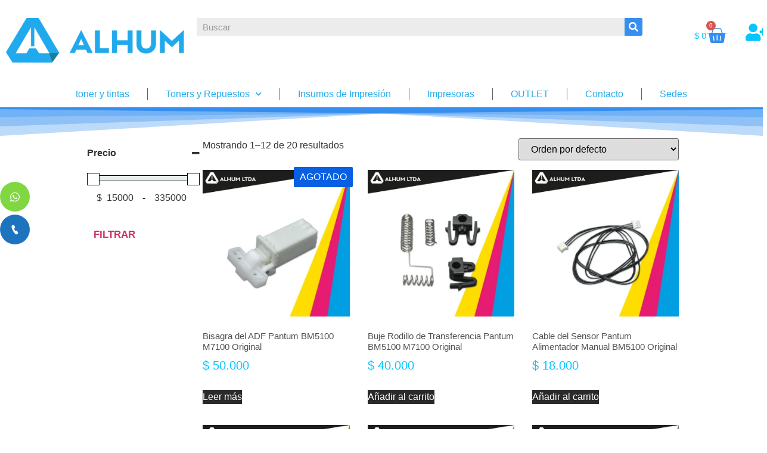

--- FILE ---
content_type: text/html; charset=UTF-8
request_url: https://www.alhum.com/categoria-producto/pantum/repuestos-y-consumibles-pantum/
body_size: 28046
content:
<!doctype html>
<html lang="es-CO">
<head>
	<meta charset="UTF-8">
	<meta name="viewport" content="width=device-width, initial-scale=1">
	<link rel="profile" href="https://gmpg.org/xfn/11">
				<style>
				.outofstock-message {margin-top: 20px;margin-bottom: 20px;background-color: #e00404;padding: 20px;color: #ffffff;clear:both;border-radius:5px; }
				.stock.out-of-stock{display:none;}
				.outofstock-message a { font-style: italic; }
				.woocommerce div.product .stock { color: #ffffff !important; background-color: #1d9a3a;padding:10px 20px;font-weight: 700; border-radius: 5px; }
				.instock_hidden {display: none;}
			</style>
			<meta name='robots' content='index, follow, max-image-preview:large, max-snippet:-1, max-video-preview:-1' />

<!-- Google Tag Manager for WordPress by gtm4wp.com -->
<script data-cfasync="false" data-pagespeed-no-defer>
	var gtm4wp_datalayer_name = "dataLayer";
	var dataLayer = dataLayer || [];
</script>
<!-- End Google Tag Manager for WordPress by gtm4wp.com -->
	<!-- This site is optimized with the Yoast SEO plugin v26.3 - https://yoast.com/wordpress/plugins/seo/ -->
	<title>Repuestos y consumibles Pantum Archivos - Alhum</title>
	<meta name="description" content="Importadores y distribuidores de toners y repuestos para impresoras, multifuncionales y fotocopiadoras, impresión 3D y envíos a nivel internacional" />
	<link rel="canonical" href="https://www.alhum.com/categoria-producto/pantum/repuestos-y-consumibles-pantum/" />
	<link rel="next" href="https://www.alhum.com/categoria-producto/pantum/repuestos-y-consumibles-pantum/page/2/" />
	<meta property="og:locale" content="es_ES" />
	<meta property="og:type" content="article" />
	<meta property="og:title" content="Repuestos y consumibles Pantum Archivos - Alhum" />
	<meta property="og:description" content="Importadores y distribuidores de toners y repuestos para impresoras, multifuncionales y fotocopiadoras, impresión 3D y envíos a nivel internacional" />
	<meta property="og:url" content="https://www.alhum.com/categoria-producto/pantum/repuestos-y-consumibles-pantum/" />
	<meta property="og:site_name" content="Alhum" />
	<meta name="twitter:card" content="summary_large_image" />
	<script type="application/ld+json" class="yoast-schema-graph">{"@context":"https://schema.org","@graph":[{"@type":"CollectionPage","@id":"https://www.alhum.com/categoria-producto/pantum/repuestos-y-consumibles-pantum/","url":"https://www.alhum.com/categoria-producto/pantum/repuestos-y-consumibles-pantum/","name":"Repuestos y consumibles Pantum Archivos - Alhum","isPartOf":{"@id":"https://www.alhum.com/#website"},"primaryImageOfPage":{"@id":"https://www.alhum.com/categoria-producto/pantum/repuestos-y-consumibles-pantum/#primaryimage"},"image":{"@id":"https://www.alhum.com/categoria-producto/pantum/repuestos-y-consumibles-pantum/#primaryimage"},"thumbnailUrl":"https://www.alhum.com/wp-content/uploads/2025/06/41051-301022323001-Bisagra-5100-7100-43012089.webp","description":"Importadores y distribuidores de toners y repuestos para impresoras, multifuncionales y fotocopiadoras, impresión 3D y envíos a nivel internacional","breadcrumb":{"@id":"https://www.alhum.com/categoria-producto/pantum/repuestos-y-consumibles-pantum/#breadcrumb"},"inLanguage":"es-CO"},{"@type":"ImageObject","inLanguage":"es-CO","@id":"https://www.alhum.com/categoria-producto/pantum/repuestos-y-consumibles-pantum/#primaryimage","url":"https://www.alhum.com/wp-content/uploads/2025/06/41051-301022323001-Bisagra-5100-7100-43012089.webp","contentUrl":"https://www.alhum.com/wp-content/uploads/2025/06/41051-301022323001-Bisagra-5100-7100-43012089.webp","width":1500,"height":1500,"caption":"Bisagra del ADF Pantum BM5100 M7100 Original"},{"@type":"BreadcrumbList","@id":"https://www.alhum.com/categoria-producto/pantum/repuestos-y-consumibles-pantum/#breadcrumb","itemListElement":[{"@type":"ListItem","position":1,"name":"Home","item":"https://www.alhum.com/"},{"@type":"ListItem","position":2,"name":"Pantum","item":"https://www.alhum.com/categoria-producto/pantum/"},{"@type":"ListItem","position":3,"name":"Repuestos y consumibles Pantum"}]},{"@type":"WebSite","@id":"https://www.alhum.com/#website","url":"https://www.alhum.com/","name":"Alhum","description":"Toner tintas y consumibles para fotocopiadoras, duplicadoras y multicopiadoras, repuesto y consumibles impresoras 3D","publisher":{"@id":"https://www.alhum.com/#organization"},"potentialAction":[{"@type":"SearchAction","target":{"@type":"EntryPoint","urlTemplate":"https://www.alhum.com/?s={search_term_string}"},"query-input":{"@type":"PropertyValueSpecification","valueRequired":true,"valueName":"search_term_string"}}],"inLanguage":"es-CO"},{"@type":"Organization","@id":"https://www.alhum.com/#organization","name":"Alhum","url":"https://www.alhum.com/","logo":{"@type":"ImageObject","inLanguage":"es-CO","@id":"https://www.alhum.com/#/schema/logo/image/","url":"https://www.alhum.com/wp-content/uploads/2025/07/cropped-alhum-ltda-azul-scaled-1.webp","contentUrl":"https://www.alhum.com/wp-content/uploads/2025/07/cropped-alhum-ltda-azul-scaled-1.webp","width":1713,"height":427,"caption":"Alhum"},"image":{"@id":"https://www.alhum.com/#/schema/logo/image/"},"sameAs":["https://www.facebook.com/alhumltda/?locale=pt_BR","https://www.instagram.com/alhum_ltda/?hl=es","https://www.linkedin.com/company/alhumltda/?originalSubdomain=co"]}]}</script>
	<!-- / Yoast SEO plugin. -->


<script type='application/javascript'  id='pys-version-script'>console.log('PixelYourSite Free version 11.1.3');</script>
<link rel='dns-prefetch' href='//www.googletagmanager.com' />
<link rel='dns-prefetch' href='//fonts.googleapis.com' />
<style id='wp-img-auto-sizes-contain-inline-css'>
img:is([sizes=auto i],[sizes^="auto," i]){contain-intrinsic-size:3000px 1500px}
/*# sourceURL=wp-img-auto-sizes-contain-inline-css */
</style>

<style id='wp-emoji-styles-inline-css'>

	img.wp-smiley, img.emoji {
		display: inline !important;
		border: none !important;
		box-shadow: none !important;
		height: 1em !important;
		width: 1em !important;
		margin: 0 0.07em !important;
		vertical-align: -0.1em !important;
		background: none !important;
		padding: 0 !important;
	}
/*# sourceURL=wp-emoji-styles-inline-css */
</style>
<link rel='stylesheet' id='wp-block-library-css' href='https://www.alhum.com/wp-includes/css/dist/block-library/style.min.css?ver=6.9' media='all' />
<link rel='stylesheet' id='wc-blocks-style-css' href='https://www.alhum.com/wp-content/plugins/woocommerce/assets/client/blocks/wc-blocks.css?ver=wc-10.3.4' media='all' />
<style id='global-styles-inline-css'>
:root{--wp--preset--aspect-ratio--square: 1;--wp--preset--aspect-ratio--4-3: 4/3;--wp--preset--aspect-ratio--3-4: 3/4;--wp--preset--aspect-ratio--3-2: 3/2;--wp--preset--aspect-ratio--2-3: 2/3;--wp--preset--aspect-ratio--16-9: 16/9;--wp--preset--aspect-ratio--9-16: 9/16;--wp--preset--color--black: #000000;--wp--preset--color--cyan-bluish-gray: #abb8c3;--wp--preset--color--white: #ffffff;--wp--preset--color--pale-pink: #f78da7;--wp--preset--color--vivid-red: #cf2e2e;--wp--preset--color--luminous-vivid-orange: #ff6900;--wp--preset--color--luminous-vivid-amber: #fcb900;--wp--preset--color--light-green-cyan: #7bdcb5;--wp--preset--color--vivid-green-cyan: #00d084;--wp--preset--color--pale-cyan-blue: #8ed1fc;--wp--preset--color--vivid-cyan-blue: #0693e3;--wp--preset--color--vivid-purple: #9b51e0;--wp--preset--gradient--vivid-cyan-blue-to-vivid-purple: linear-gradient(135deg,rgb(6,147,227) 0%,rgb(155,81,224) 100%);--wp--preset--gradient--light-green-cyan-to-vivid-green-cyan: linear-gradient(135deg,rgb(122,220,180) 0%,rgb(0,208,130) 100%);--wp--preset--gradient--luminous-vivid-amber-to-luminous-vivid-orange: linear-gradient(135deg,rgb(252,185,0) 0%,rgb(255,105,0) 100%);--wp--preset--gradient--luminous-vivid-orange-to-vivid-red: linear-gradient(135deg,rgb(255,105,0) 0%,rgb(207,46,46) 100%);--wp--preset--gradient--very-light-gray-to-cyan-bluish-gray: linear-gradient(135deg,rgb(238,238,238) 0%,rgb(169,184,195) 100%);--wp--preset--gradient--cool-to-warm-spectrum: linear-gradient(135deg,rgb(74,234,220) 0%,rgb(151,120,209) 20%,rgb(207,42,186) 40%,rgb(238,44,130) 60%,rgb(251,105,98) 80%,rgb(254,248,76) 100%);--wp--preset--gradient--blush-light-purple: linear-gradient(135deg,rgb(255,206,236) 0%,rgb(152,150,240) 100%);--wp--preset--gradient--blush-bordeaux: linear-gradient(135deg,rgb(254,205,165) 0%,rgb(254,45,45) 50%,rgb(107,0,62) 100%);--wp--preset--gradient--luminous-dusk: linear-gradient(135deg,rgb(255,203,112) 0%,rgb(199,81,192) 50%,rgb(65,88,208) 100%);--wp--preset--gradient--pale-ocean: linear-gradient(135deg,rgb(255,245,203) 0%,rgb(182,227,212) 50%,rgb(51,167,181) 100%);--wp--preset--gradient--electric-grass: linear-gradient(135deg,rgb(202,248,128) 0%,rgb(113,206,126) 100%);--wp--preset--gradient--midnight: linear-gradient(135deg,rgb(2,3,129) 0%,rgb(40,116,252) 100%);--wp--preset--font-size--small: 13px;--wp--preset--font-size--medium: 20px;--wp--preset--font-size--large: 36px;--wp--preset--font-size--x-large: 42px;--wp--preset--spacing--20: 0.44rem;--wp--preset--spacing--30: 0.67rem;--wp--preset--spacing--40: 1rem;--wp--preset--spacing--50: 1.5rem;--wp--preset--spacing--60: 2.25rem;--wp--preset--spacing--70: 3.38rem;--wp--preset--spacing--80: 5.06rem;--wp--preset--shadow--natural: 6px 6px 9px rgba(0, 0, 0, 0.2);--wp--preset--shadow--deep: 12px 12px 50px rgba(0, 0, 0, 0.4);--wp--preset--shadow--sharp: 6px 6px 0px rgba(0, 0, 0, 0.2);--wp--preset--shadow--outlined: 6px 6px 0px -3px rgb(255, 255, 255), 6px 6px rgb(0, 0, 0);--wp--preset--shadow--crisp: 6px 6px 0px rgb(0, 0, 0);}:root { --wp--style--global--content-size: 800px;--wp--style--global--wide-size: 1200px; }:where(body) { margin: 0; }.wp-site-blocks > .alignleft { float: left; margin-right: 2em; }.wp-site-blocks > .alignright { float: right; margin-left: 2em; }.wp-site-blocks > .aligncenter { justify-content: center; margin-left: auto; margin-right: auto; }:where(.wp-site-blocks) > * { margin-block-start: 24px; margin-block-end: 0; }:where(.wp-site-blocks) > :first-child { margin-block-start: 0; }:where(.wp-site-blocks) > :last-child { margin-block-end: 0; }:root { --wp--style--block-gap: 24px; }:root :where(.is-layout-flow) > :first-child{margin-block-start: 0;}:root :where(.is-layout-flow) > :last-child{margin-block-end: 0;}:root :where(.is-layout-flow) > *{margin-block-start: 24px;margin-block-end: 0;}:root :where(.is-layout-constrained) > :first-child{margin-block-start: 0;}:root :where(.is-layout-constrained) > :last-child{margin-block-end: 0;}:root :where(.is-layout-constrained) > *{margin-block-start: 24px;margin-block-end: 0;}:root :where(.is-layout-flex){gap: 24px;}:root :where(.is-layout-grid){gap: 24px;}.is-layout-flow > .alignleft{float: left;margin-inline-start: 0;margin-inline-end: 2em;}.is-layout-flow > .alignright{float: right;margin-inline-start: 2em;margin-inline-end: 0;}.is-layout-flow > .aligncenter{margin-left: auto !important;margin-right: auto !important;}.is-layout-constrained > .alignleft{float: left;margin-inline-start: 0;margin-inline-end: 2em;}.is-layout-constrained > .alignright{float: right;margin-inline-start: 2em;margin-inline-end: 0;}.is-layout-constrained > .aligncenter{margin-left: auto !important;margin-right: auto !important;}.is-layout-constrained > :where(:not(.alignleft):not(.alignright):not(.alignfull)){max-width: var(--wp--style--global--content-size);margin-left: auto !important;margin-right: auto !important;}.is-layout-constrained > .alignwide{max-width: var(--wp--style--global--wide-size);}body .is-layout-flex{display: flex;}.is-layout-flex{flex-wrap: wrap;align-items: center;}.is-layout-flex > :is(*, div){margin: 0;}body .is-layout-grid{display: grid;}.is-layout-grid > :is(*, div){margin: 0;}body{padding-top: 0px;padding-right: 0px;padding-bottom: 0px;padding-left: 0px;}a:where(:not(.wp-element-button)){text-decoration: underline;}:root :where(.wp-element-button, .wp-block-button__link){background-color: #32373c;border-width: 0;color: #fff;font-family: inherit;font-size: inherit;font-style: inherit;font-weight: inherit;letter-spacing: inherit;line-height: inherit;padding-top: calc(0.667em + 2px);padding-right: calc(1.333em + 2px);padding-bottom: calc(0.667em + 2px);padding-left: calc(1.333em + 2px);text-decoration: none;text-transform: inherit;}.has-black-color{color: var(--wp--preset--color--black) !important;}.has-cyan-bluish-gray-color{color: var(--wp--preset--color--cyan-bluish-gray) !important;}.has-white-color{color: var(--wp--preset--color--white) !important;}.has-pale-pink-color{color: var(--wp--preset--color--pale-pink) !important;}.has-vivid-red-color{color: var(--wp--preset--color--vivid-red) !important;}.has-luminous-vivid-orange-color{color: var(--wp--preset--color--luminous-vivid-orange) !important;}.has-luminous-vivid-amber-color{color: var(--wp--preset--color--luminous-vivid-amber) !important;}.has-light-green-cyan-color{color: var(--wp--preset--color--light-green-cyan) !important;}.has-vivid-green-cyan-color{color: var(--wp--preset--color--vivid-green-cyan) !important;}.has-pale-cyan-blue-color{color: var(--wp--preset--color--pale-cyan-blue) !important;}.has-vivid-cyan-blue-color{color: var(--wp--preset--color--vivid-cyan-blue) !important;}.has-vivid-purple-color{color: var(--wp--preset--color--vivid-purple) !important;}.has-black-background-color{background-color: var(--wp--preset--color--black) !important;}.has-cyan-bluish-gray-background-color{background-color: var(--wp--preset--color--cyan-bluish-gray) !important;}.has-white-background-color{background-color: var(--wp--preset--color--white) !important;}.has-pale-pink-background-color{background-color: var(--wp--preset--color--pale-pink) !important;}.has-vivid-red-background-color{background-color: var(--wp--preset--color--vivid-red) !important;}.has-luminous-vivid-orange-background-color{background-color: var(--wp--preset--color--luminous-vivid-orange) !important;}.has-luminous-vivid-amber-background-color{background-color: var(--wp--preset--color--luminous-vivid-amber) !important;}.has-light-green-cyan-background-color{background-color: var(--wp--preset--color--light-green-cyan) !important;}.has-vivid-green-cyan-background-color{background-color: var(--wp--preset--color--vivid-green-cyan) !important;}.has-pale-cyan-blue-background-color{background-color: var(--wp--preset--color--pale-cyan-blue) !important;}.has-vivid-cyan-blue-background-color{background-color: var(--wp--preset--color--vivid-cyan-blue) !important;}.has-vivid-purple-background-color{background-color: var(--wp--preset--color--vivid-purple) !important;}.has-black-border-color{border-color: var(--wp--preset--color--black) !important;}.has-cyan-bluish-gray-border-color{border-color: var(--wp--preset--color--cyan-bluish-gray) !important;}.has-white-border-color{border-color: var(--wp--preset--color--white) !important;}.has-pale-pink-border-color{border-color: var(--wp--preset--color--pale-pink) !important;}.has-vivid-red-border-color{border-color: var(--wp--preset--color--vivid-red) !important;}.has-luminous-vivid-orange-border-color{border-color: var(--wp--preset--color--luminous-vivid-orange) !important;}.has-luminous-vivid-amber-border-color{border-color: var(--wp--preset--color--luminous-vivid-amber) !important;}.has-light-green-cyan-border-color{border-color: var(--wp--preset--color--light-green-cyan) !important;}.has-vivid-green-cyan-border-color{border-color: var(--wp--preset--color--vivid-green-cyan) !important;}.has-pale-cyan-blue-border-color{border-color: var(--wp--preset--color--pale-cyan-blue) !important;}.has-vivid-cyan-blue-border-color{border-color: var(--wp--preset--color--vivid-cyan-blue) !important;}.has-vivid-purple-border-color{border-color: var(--wp--preset--color--vivid-purple) !important;}.has-vivid-cyan-blue-to-vivid-purple-gradient-background{background: var(--wp--preset--gradient--vivid-cyan-blue-to-vivid-purple) !important;}.has-light-green-cyan-to-vivid-green-cyan-gradient-background{background: var(--wp--preset--gradient--light-green-cyan-to-vivid-green-cyan) !important;}.has-luminous-vivid-amber-to-luminous-vivid-orange-gradient-background{background: var(--wp--preset--gradient--luminous-vivid-amber-to-luminous-vivid-orange) !important;}.has-luminous-vivid-orange-to-vivid-red-gradient-background{background: var(--wp--preset--gradient--luminous-vivid-orange-to-vivid-red) !important;}.has-very-light-gray-to-cyan-bluish-gray-gradient-background{background: var(--wp--preset--gradient--very-light-gray-to-cyan-bluish-gray) !important;}.has-cool-to-warm-spectrum-gradient-background{background: var(--wp--preset--gradient--cool-to-warm-spectrum) !important;}.has-blush-light-purple-gradient-background{background: var(--wp--preset--gradient--blush-light-purple) !important;}.has-blush-bordeaux-gradient-background{background: var(--wp--preset--gradient--blush-bordeaux) !important;}.has-luminous-dusk-gradient-background{background: var(--wp--preset--gradient--luminous-dusk) !important;}.has-pale-ocean-gradient-background{background: var(--wp--preset--gradient--pale-ocean) !important;}.has-electric-grass-gradient-background{background: var(--wp--preset--gradient--electric-grass) !important;}.has-midnight-gradient-background{background: var(--wp--preset--gradient--midnight) !important;}.has-small-font-size{font-size: var(--wp--preset--font-size--small) !important;}.has-medium-font-size{font-size: var(--wp--preset--font-size--medium) !important;}.has-large-font-size{font-size: var(--wp--preset--font-size--large) !important;}.has-x-large-font-size{font-size: var(--wp--preset--font-size--x-large) !important;}
/*# sourceURL=global-styles-inline-css */
</style>

<link rel='stylesheet' id='wp-components-css' href='https://www.alhum.com/wp-includes/css/dist/components/style.min.css?ver=6.9' media='all' />
<link rel='stylesheet' id='wp-preferences-css' href='https://www.alhum.com/wp-includes/css/dist/preferences/style.min.css?ver=6.9' media='all' />
<link rel='stylesheet' id='wp-block-editor-css' href='https://www.alhum.com/wp-includes/css/dist/block-editor/style.min.css?ver=6.9' media='all' />
<link rel='stylesheet' id='popup-maker-block-library-style-css' href='https://www.alhum.com/wp-content/plugins/popup-maker/dist/packages/block-library-style.css?ver=dbea705cfafe089d65f1' media='all' />
<link rel='stylesheet' id='fontawesome-6.3.0-css' href='https://www.alhum.com/wp-content/plugins/simple-floating-menu/assets/css/fontawesome-6.3.0.css?ver=1.3.1' media='all' />
<link rel='stylesheet' id='eleganticons-css' href='https://www.alhum.com/wp-content/plugins/simple-floating-menu/assets/css/eleganticons.css?ver=1.3.1' media='all' />
<link rel='stylesheet' id='essentialicon-css' href='https://www.alhum.com/wp-content/plugins/simple-floating-menu/assets/css/essentialicon.css?ver=1.3.1' media='all' />
<link rel='stylesheet' id='iconfont-css' href='https://www.alhum.com/wp-content/plugins/simple-floating-menu/assets/css/icofont.css?ver=1.3.1' media='all' />
<link rel='stylesheet' id='materialdesignicons-css' href='https://www.alhum.com/wp-content/plugins/simple-floating-menu/assets/css/materialdesignicons.css?ver=1.3.1' media='all' />
<link rel='stylesheet' id='sfm-style-css' href='https://www.alhum.com/wp-content/plugins/simple-floating-menu/assets/css/style.css?ver=1.3.1' media='all' />
<style id='sfm-style-inline-css'>
.sfm-floating-menu a.sfm-shape-button{height:50px;width:50px}.sfm-floating-menu a.sfm-shape-button{font-size:16px}.sfm-floating-menu i{top:0px}.sfm-floating-menu.horizontal{margin:0 -2.5px}.sfm-floating-menu.vertical{margin:-2.5px 0}.sfm-floating-menu.horizontal .sfm-button{margin:0 2.5px}.sfm-floating-menu.vertical .sfm-button{margin:2.5px 0}.sfm-floating-menu.top-left,.sfm-floating-menu.top-right,.sfm-floating-menu.top-middle{top:0px}.sfm-floating-menu.bottom-left,.sfm-floating-menu.bottom-right,.sfm-floating-menu.bottom-middle{bottom:0px}.sfm-floating-menu.top-left,.sfm-floating-menu.bottom-left,.sfm-floating-menu.middle-left{left:0px}.sfm-floating-menu.top-right,.sfm-floating-menu.bottom-right,.sfm-floating-menu.middle-right{right:0px}.sfm-floating-menu{z-index:999}.sfm-floating-menu .sfm-63bf52bee7afe a.sfm-shape-button{background:#81d742}.sfm-floating-menu .sfm-63bf52bee7afe a.sfm-shape-button{color:#FFFFFF}.sfm-floating-menu .sfm-63bf52bee7afe:hover a.sfm-shape-button{background:#38992f}.sfm-floating-menu .sfm-63bf52bee7afe:hover a.sfm-shape-button{color:#FFFFFF}.sfm-floating-menu .sfm-63bf52bee7afe .sfm-tool-tip{background:#000000}.sfm-floating-menu.top-left.horizontal .sfm-63bf52bee7afe .sfm-tool-tip:after,.sfm-floating-menu.top-middle.horizontal .sfm-63bf52bee7afe .sfm-tool-tip:after,.sfm-floating-menu.top-right.horizontal .sfm-63bf52bee7afe .sfm-tool-tip:after{border-color:transparent transparent #000000 transparent}.sfm-floating-menu.top-left.vertical .sfm-63bf52bee7afe .sfm-tool-tip:after,.sfm-floating-menu.top-middle.vertical .sfm-63bf52bee7afe .sfm-tool-tip:after,.sfm-floating-menu.bottom-left.vertical .sfm-63bf52bee7afe .sfm-tool-tip:after,.sfm-floating-menu.bottom-middle.vertical .sfm-63bf52bee7afe .sfm-tool-tip:after,.sfm-floating-menu.middle-left.vertical .sfm-63bf52bee7afe .sfm-tool-tip:after{border-color:transparent #000000 transparent transparent}.sfm-floating-menu.top-right.vertical .sfm-63bf52bee7afe .sfm-tool-tip:after,.sfm-floating-menu.middle-right.vertical .sfm-63bf52bee7afe .sfm-tool-tip:after,.sfm-floating-menu.bottom-right.vertical .sfm-63bf52bee7afe .sfm-tool-tip:after{border-color:transparent transparent transparent #000000}.sfm-floating-menu.bottom-left.horizontal .sfm-63bf52bee7afe .sfm-tool-tip:after,.sfm-floating-menu.bottom-middle.horizontal .sfm-63bf52bee7afe .sfm-tool-tip:after,.sfm-floating-menu.bottom-right.horizontal .sfm-63bf52bee7afe .sfm-tool-tip:after,.sfm-floating-menu.middle-left.horizontal .sfm-63bf52bee7afe .sfm-tool-tip:after,.sfm-floating-menu.middle-right.horizontal .sfm-63bf52bee7afe .sfm-tool-tip:after{border-color:#000000 transparent transparent transparent}.sfm-floating-menu .sfm-63bf52bee7afe .sfm-tool-tip a{color:#FFFFFF}.sfm-floating-menu .sfm-1673482978987 a.sfm-shape-button{background:#1e73be}.sfm-floating-menu .sfm-1673482978987 a.sfm-shape-button{color:#FFFFFF}.sfm-floating-menu .sfm-1673482978987:hover a.sfm-shape-button{background:#13407f}.sfm-floating-menu .sfm-1673482978987:hover a.sfm-shape-button{color:#FFFFFF}.sfm-floating-menu .sfm-1673482978987 .sfm-tool-tip{background:#000000}.sfm-floating-menu.top-left.horizontal .sfm-1673482978987 .sfm-tool-tip:after,.sfm-floating-menu.top-middle.horizontal .sfm-1673482978987 .sfm-tool-tip:after,.sfm-floating-menu.top-right.horizontal .sfm-1673482978987 .sfm-tool-tip:after{border-color:transparent transparent #000000 transparent}.sfm-floating-menu.top-left.vertical .sfm-1673482978987 .sfm-tool-tip:after,.sfm-floating-menu.top-middle.vertical .sfm-1673482978987 .sfm-tool-tip:after,.sfm-floating-menu.bottom-left.vertical .sfm-1673482978987 .sfm-tool-tip:after,.sfm-floating-menu.bottom-middle.vertical .sfm-1673482978987 .sfm-tool-tip:after,.sfm-floating-menu.middle-left.vertical .sfm-1673482978987 .sfm-tool-tip:after{border-color:transparent #000000 transparent transparent}.sfm-floating-menu.top-right.vertical .sfm-1673482978987 .sfm-tool-tip:after,.sfm-floating-menu.middle-right.vertical .sfm-1673482978987 .sfm-tool-tip:after,.sfm-floating-menu.bottom-right.vertical .sfm-1673482978987 .sfm-tool-tip:after{border-color:transparent transparent transparent #000000}.sfm-floating-menu.bottom-left.horizontal .sfm-1673482978987 .sfm-tool-tip:after,.sfm-floating-menu.bottom-middle.horizontal .sfm-1673482978987 .sfm-tool-tip:after,.sfm-floating-menu.bottom-right.horizontal .sfm-1673482978987 .sfm-tool-tip:after,.sfm-floating-menu.middle-left.horizontal .sfm-1673482978987 .sfm-tool-tip:after,.sfm-floating-menu.middle-right.horizontal .sfm-1673482978987 .sfm-tool-tip:after{border-color:#000000 transparent transparent transparent}.sfm-floating-menu .sfm-1673482978987 .sfm-tool-tip a{color:#FFFFFF}.sfm-floating-menu .sfm-tool-tip a{font-family:Open Sans}.sfm-floating-menu .sfm-tool-tip a{font-weight:400;font-style:normal}.sfm-floating-menu .sfm-tool-tip a{text-transform:none}.sfm-floating-menu .sfm-tool-tip a{text-decoration:none}.sfm-floating-menu .sfm-tool-tip a{font-size:16px}.sfm-floating-menu .sfm-tool-tip a{line-height:1}.sfm-floating-menu .sfm-tool-tip a{letter-spacing:0px}.sfm-floating-menu .sfm-button{--sfm-button-shadow-x:0px}.sfm-floating-menu .sfm-button{--sfm-button-shadow-y:0px}.sfm-floating-menu .sfm-button{--sfm-button-shadow-blur:0px}
/*# sourceURL=sfm-style-inline-css */
</style>
<link rel='stylesheet' id='sfm-fonts-css' href='https://fonts.googleapis.com/css?family=Open+Sans%3A300%2C400%2C500%2C600%2C700%2C800%2C300i%2C400i%2C500i%2C600i%2C700i%2C800i&#038;subset=latin%2Clatin-ext&#038;ver=1.3.1' media='all' />
<link rel='stylesheet' id='widgetopts-styles-css' href='https://www.alhum.com/wp-content/plugins/widget-options/assets/css/widget-options.css?ver=4.1.3' media='all' />
<link rel='stylesheet' id='woocommerce-layout-css' href='https://www.alhum.com/wp-content/plugins/woocommerce/assets/css/woocommerce-layout.css?ver=10.3.4' media='all' />
<link rel='stylesheet' id='woocommerce-smallscreen-css' href='https://www.alhum.com/wp-content/plugins/woocommerce/assets/css/woocommerce-smallscreen.css?ver=10.3.4' media='only screen and (max-width: 768px)' />
<link rel='stylesheet' id='woocommerce-general-css' href='https://www.alhum.com/wp-content/plugins/woocommerce/assets/css/woocommerce.css?ver=10.3.4' media='all' />
<style id='woocommerce-inline-inline-css'>
.woocommerce form .form-row .required { visibility: visible; }
/*# sourceURL=woocommerce-inline-inline-css */
</style>
<link rel='stylesheet' id='woo-variation-swatches-css' href='https://www.alhum.com/wp-content/plugins/woo-variation-swatches/assets/css/frontend.min.css?ver=1762969027' media='all' />
<style id='woo-variation-swatches-inline-css'>
:root {
--wvs-tick:url("data:image/svg+xml;utf8,%3Csvg filter='drop-shadow(0px 0px 2px rgb(0 0 0 / .8))' xmlns='http://www.w3.org/2000/svg'  viewBox='0 0 30 30'%3E%3Cpath fill='none' stroke='%23ffffff' stroke-linecap='round' stroke-linejoin='round' stroke-width='4' d='M4 16L11 23 27 7'/%3E%3C/svg%3E");

--wvs-cross:url("data:image/svg+xml;utf8,%3Csvg filter='drop-shadow(0px 0px 5px rgb(255 255 255 / .6))' xmlns='http://www.w3.org/2000/svg' width='72px' height='72px' viewBox='0 0 24 24'%3E%3Cpath fill='none' stroke='%23ff0000' stroke-linecap='round' stroke-width='0.6' d='M5 5L19 19M19 5L5 19'/%3E%3C/svg%3E");
--wvs-single-product-item-width:30px;
--wvs-single-product-item-height:30px;
--wvs-single-product-item-font-size:16px}
/*# sourceURL=woo-variation-swatches-inline-css */
</style>
<link rel='stylesheet' id='brands-styles-css' href='https://www.alhum.com/wp-content/plugins/woocommerce/assets/css/brands.css?ver=10.3.4' media='all' />
<link rel='stylesheet' id='hello-elementor-css' href='https://www.alhum.com/wp-content/themes/hello-elementor/assets/css/reset.css?ver=3.4.5' media='all' />
<link rel='stylesheet' id='hello-elementor-theme-style-css' href='https://www.alhum.com/wp-content/themes/hello-elementor/assets/css/theme.css?ver=3.4.5' media='all' />
<link rel='stylesheet' id='hello-elementor-header-footer-css' href='https://www.alhum.com/wp-content/themes/hello-elementor/assets/css/header-footer.css?ver=3.4.5' media='all' />
<link rel='stylesheet' id='elementor-frontend-css' href='https://www.alhum.com/wp-content/plugins/elementor/assets/css/frontend.min.css?ver=3.33.0' media='all' />
<link rel='stylesheet' id='elementor-post-5-css' href='https://www.alhum.com/wp-content/uploads/elementor/css/post-5.css?ver=1769069497' media='all' />
<link rel='stylesheet' id='widget-image-css' href='https://www.alhum.com/wp-content/plugins/elementor/assets/css/widget-image.min.css?ver=3.33.0' media='all' />
<link rel='stylesheet' id='widget-search-form-css' href='https://www.alhum.com/wp-content/plugins/elementor-pro/assets/css/widget-search-form.min.css?ver=3.33.1' media='all' />
<link rel='stylesheet' id='elementor-icons-shared-0-css' href='https://www.alhum.com/wp-content/plugins/elementor/assets/lib/font-awesome/css/fontawesome.min.css?ver=5.15.3' media='all' />
<link rel='stylesheet' id='elementor-icons-fa-solid-css' href='https://www.alhum.com/wp-content/plugins/elementor/assets/lib/font-awesome/css/solid.min.css?ver=5.15.3' media='all' />
<link rel='stylesheet' id='widget-woocommerce-menu-cart-css' href='https://www.alhum.com/wp-content/plugins/elementor-pro/assets/css/widget-woocommerce-menu-cart.min.css?ver=3.33.1' media='all' />
<link rel='stylesheet' id='widget-nav-menu-css' href='https://www.alhum.com/wp-content/plugins/elementor-pro/assets/css/widget-nav-menu.min.css?ver=3.33.1' media='all' />
<link rel='stylesheet' id='e-shapes-css' href='https://www.alhum.com/wp-content/plugins/elementor/assets/css/conditionals/shapes.min.css?ver=3.33.0' media='all' />
<link rel='stylesheet' id='widget-icon-box-css' href='https://www.alhum.com/wp-content/plugins/elementor/assets/css/widget-icon-box.min.css?ver=3.33.0' media='all' />
<link rel='stylesheet' id='widget-social-icons-css' href='https://www.alhum.com/wp-content/plugins/elementor/assets/css/widget-social-icons.min.css?ver=3.33.0' media='all' />
<link rel='stylesheet' id='e-apple-webkit-css' href='https://www.alhum.com/wp-content/plugins/elementor/assets/css/conditionals/apple-webkit.min.css?ver=3.33.0' media='all' />
<link rel='stylesheet' id='widget-spacer-css' href='https://www.alhum.com/wp-content/plugins/elementor/assets/css/widget-spacer.min.css?ver=3.33.0' media='all' />
<link rel='stylesheet' id='widget-woocommerce-products-css' href='https://www.alhum.com/wp-content/plugins/elementor-pro/assets/css/widget-woocommerce-products.min.css?ver=3.33.1' media='all' />
<link rel='stylesheet' id='widget-woocommerce-products-archive-css' href='https://www.alhum.com/wp-content/plugins/elementor-pro/assets/css/widget-woocommerce-products-archive.min.css?ver=3.33.1' media='all' />
<link rel='stylesheet' id='elementor-icons-css' href='https://www.alhum.com/wp-content/plugins/elementor/assets/lib/eicons/css/elementor-icons.min.css?ver=5.44.0' media='all' />
<link rel='stylesheet' id='elementor-post-26060-css' href='https://www.alhum.com/wp-content/uploads/elementor/css/post-26060.css?ver=1769069497' media='all' />
<link rel='stylesheet' id='elementor-post-10070-css' href='https://www.alhum.com/wp-content/uploads/elementor/css/post-10070.css?ver=1769069497' media='all' />
<link rel='stylesheet' id='elementor-post-26057-css' href='https://www.alhum.com/wp-content/uploads/elementor/css/post-26057.css?ver=1769069551' media='all' />
<link rel='stylesheet' id='elementor-gf-local-barlowcondensed-css' href='https://www.alhum.com/wp-content/uploads/elementor/google-fonts/css/barlowcondensed.css?ver=1742321981' media='all' />
<link rel='stylesheet' id='elementor-icons-fa-regular-css' href='https://www.alhum.com/wp-content/plugins/elementor/assets/lib/font-awesome/css/regular.min.css?ver=5.15.3' media='all' />
<link rel='stylesheet' id='elementor-icons-fa-brands-css' href='https://www.alhum.com/wp-content/plugins/elementor/assets/lib/font-awesome/css/brands.min.css?ver=5.15.3' media='all' />
<script id="jquery-core-js-extra">
var pysFacebookRest = {"restApiUrl":"https://www.alhum.com/wp-json/pys-facebook/v1/event","debug":""};
//# sourceURL=jquery-core-js-extra
</script>
<script src="https://www.alhum.com/wp-includes/js/jquery/jquery.min.js?ver=3.7.1" id="jquery-core-js"></script>
<script src="https://www.alhum.com/wp-includes/js/jquery/jquery-migrate.min.js?ver=3.4.1" id="jquery-migrate-js"></script>
<script src="https://www.alhum.com/wp-content/plugins/woocommerce/assets/js/jquery-blockui/jquery.blockUI.min.js?ver=2.7.0-wc.10.3.4" id="wc-jquery-blockui-js" data-wp-strategy="defer"></script>
<script id="wc-add-to-cart-js-extra">
var wc_add_to_cart_params = {"ajax_url":"/wp-admin/admin-ajax.php","wc_ajax_url":"/?wc-ajax=%%endpoint%%","i18n_view_cart":"Ver carrito","cart_url":"https://www.alhum.com/carrito/","is_cart":"","cart_redirect_after_add":"no"};
//# sourceURL=wc-add-to-cart-js-extra
</script>
<script src="https://www.alhum.com/wp-content/plugins/woocommerce/assets/js/frontend/add-to-cart.min.js?ver=10.3.4" id="wc-add-to-cart-js" defer data-wp-strategy="defer"></script>
<script src="https://www.alhum.com/wp-content/plugins/woocommerce/assets/js/js-cookie/js.cookie.min.js?ver=2.1.4-wc.10.3.4" id="wc-js-cookie-js" defer data-wp-strategy="defer"></script>
<script id="woocommerce-js-extra">
var woocommerce_params = {"ajax_url":"/wp-admin/admin-ajax.php","wc_ajax_url":"/?wc-ajax=%%endpoint%%","i18n_password_show":"Mostrar contrase\u00f1a","i18n_password_hide":"Ocultar contrase\u00f1a"};
//# sourceURL=woocommerce-js-extra
</script>
<script src="https://www.alhum.com/wp-content/plugins/woocommerce/assets/js/frontend/woocommerce.min.js?ver=10.3.4" id="woocommerce-js" defer data-wp-strategy="defer"></script>
<script src="https://www.alhum.com/wp-content/plugins/pixelyoursite/dist/scripts/jquery.bind-first-0.2.3.min.js?ver=6.9" id="jquery-bind-first-js"></script>
<script src="https://www.alhum.com/wp-content/plugins/pixelyoursite/dist/scripts/js.cookie-2.1.3.min.js?ver=2.1.3" id="js-cookie-pys-js"></script>
<script src="https://www.alhum.com/wp-content/plugins/pixelyoursite/dist/scripts/tld.min.js?ver=2.3.1" id="js-tld-js"></script>
<script id="pys-js-extra">
var pysOptions = {"staticEvents":{"facebook":{"woo_view_category":[{"delay":0,"type":"static","name":"ViewCategory","pixelIds":["684969122403673"],"eventID":"1bc8eb1a-6075-4071-8151-262bc716e457","params":{"content_type":"product","content_category":"Pantum","content_name":"Repuestos y consumibles Pantum","content_ids":["28924","28927","28944","28953","28950"],"page_title":"Repuestos y consumibles Pantum","post_type":"product_cat","post_id":518,"plugin":"PixelYourSite","user_role":"guest","event_url":"www.alhum.com/categoria-producto/pantum/repuestos-y-consumibles-pantum/"},"e_id":"woo_view_category","ids":[],"hasTimeWindow":false,"timeWindow":0,"woo_order":"","edd_order":""}],"init_event":[{"delay":0,"type":"static","ajaxFire":false,"name":"PageView","pixelIds":["684969122403673"],"eventID":"97295e98-d416-449d-a3d6-5cb2dc05409e","params":{"page_title":"Repuestos y consumibles Pantum","post_type":"product_cat","post_id":518,"plugin":"PixelYourSite","user_role":"guest","event_url":"www.alhum.com/categoria-producto/pantum/repuestos-y-consumibles-pantum/"},"e_id":"init_event","ids":[],"hasTimeWindow":false,"timeWindow":0,"woo_order":"","edd_order":""}]}},"dynamicEvents":[],"triggerEvents":[],"triggerEventTypes":[],"facebook":{"pixelIds":["684969122403673"],"advancedMatching":[],"advancedMatchingEnabled":true,"removeMetadata":true,"wooVariableAsSimple":false,"serverApiEnabled":true,"wooCRSendFromServer":false,"send_external_id":null,"enabled_medical":false,"do_not_track_medical_param":["event_url","post_title","page_title","landing_page","content_name","categories","category_name","tags"],"meta_ldu":false},"debug":"","siteUrl":"https://www.alhum.com","ajaxUrl":"https://www.alhum.com/wp-admin/admin-ajax.php","ajax_event":"16ccdd0b43","enable_remove_download_url_param":"1","cookie_duration":"7","last_visit_duration":"60","enable_success_send_form":"","ajaxForServerEvent":"1","ajaxForServerStaticEvent":"1","useSendBeacon":"1","send_external_id":"1","external_id_expire":"180","track_cookie_for_subdomains":"1","google_consent_mode":"1","gdpr":{"ajax_enabled":false,"all_disabled_by_api":false,"facebook_disabled_by_api":false,"analytics_disabled_by_api":false,"google_ads_disabled_by_api":false,"pinterest_disabled_by_api":false,"bing_disabled_by_api":false,"externalID_disabled_by_api":false,"facebook_prior_consent_enabled":true,"analytics_prior_consent_enabled":true,"google_ads_prior_consent_enabled":null,"pinterest_prior_consent_enabled":true,"bing_prior_consent_enabled":true,"cookiebot_integration_enabled":false,"cookiebot_facebook_consent_category":"marketing","cookiebot_analytics_consent_category":"statistics","cookiebot_tiktok_consent_category":"marketing","cookiebot_google_ads_consent_category":"marketing","cookiebot_pinterest_consent_category":"marketing","cookiebot_bing_consent_category":"marketing","consent_magic_integration_enabled":false,"real_cookie_banner_integration_enabled":false,"cookie_notice_integration_enabled":false,"cookie_law_info_integration_enabled":false,"analytics_storage":{"enabled":true,"value":"granted","filter":false},"ad_storage":{"enabled":true,"value":"granted","filter":false},"ad_user_data":{"enabled":true,"value":"granted","filter":false},"ad_personalization":{"enabled":true,"value":"granted","filter":false}},"cookie":{"disabled_all_cookie":false,"disabled_start_session_cookie":false,"disabled_advanced_form_data_cookie":false,"disabled_landing_page_cookie":false,"disabled_first_visit_cookie":false,"disabled_trafficsource_cookie":false,"disabled_utmTerms_cookie":false,"disabled_utmId_cookie":false},"tracking_analytics":{"TrafficSource":"direct","TrafficLanding":"undefined","TrafficUtms":[],"TrafficUtmsId":[]},"GATags":{"ga_datalayer_type":"default","ga_datalayer_name":"dataLayerPYS"},"woo":{"enabled":true,"enabled_save_data_to_orders":true,"addToCartOnButtonEnabled":true,"addToCartOnButtonValueEnabled":true,"addToCartOnButtonValueOption":"price","singleProductId":null,"removeFromCartSelector":"form.woocommerce-cart-form .remove","addToCartCatchMethod":"add_cart_hook","is_order_received_page":false,"containOrderId":false},"edd":{"enabled":false},"cache_bypass":"1769070961"};
//# sourceURL=pys-js-extra
</script>
<script src="https://www.alhum.com/wp-content/plugins/pixelyoursite/dist/scripts/public.js?ver=11.1.3" id="pys-js"></script>

<!-- Google tag (gtag.js) snippet added by Site Kit -->
<!-- Fragmento de código de Google Analytics añadido por Site Kit -->
<script src="https://www.googletagmanager.com/gtag/js?id=G-RNB7XEJ49L" id="google_gtagjs-js" async></script>
<script id="google_gtagjs-js-after">
window.dataLayer = window.dataLayer || [];function gtag(){dataLayer.push(arguments);}
gtag("set","linker",{"domains":["www.alhum.com"]});
gtag("js", new Date());
gtag("set", "developer_id.dZTNiMT", true);
gtag("config", "G-RNB7XEJ49L");
//# sourceURL=google_gtagjs-js-after
</script>
<link rel="https://api.w.org/" href="https://www.alhum.com/wp-json/" /><link rel="alternate" title="JSON" type="application/json" href="https://www.alhum.com/wp-json/wp/v2/product_cat/518" /><link rel="EditURI" type="application/rsd+xml" title="RSD" href="https://www.alhum.com/xmlrpc.php?rsd" />

<meta name="generator" content="Site Kit by Google 1.165.0" />		<script type="text/javascript">
				(function(c,l,a,r,i,t,y){
					c[a]=c[a]||function(){(c[a].q=c[a].q||[]).push(arguments)};t=l.createElement(r);t.async=1;
					t.src="https://www.clarity.ms/tag/"+i+"?ref=wordpress";y=l.getElementsByTagName(r)[0];y.parentNode.insertBefore(t,y);
				})(window, document, "clarity", "script", "seuknw4q0g");
		</script>
		
<!-- Google Tag Manager for WordPress by gtm4wp.com -->
<!-- GTM Container placement set to footer -->
<script data-cfasync="false" data-pagespeed-no-defer>
	var dataLayer_content = {"pagePostType":"product","pagePostType2":"tax-product","pageCategory":[]};
	dataLayer.push( dataLayer_content );
</script>
<script data-cfasync="false" data-pagespeed-no-defer>
(function(w,d,s,l,i){w[l]=w[l]||[];w[l].push({'gtm.start':
new Date().getTime(),event:'gtm.js'});var f=d.getElementsByTagName(s)[0],
j=d.createElement(s),dl=l!='dataLayer'?'&l='+l:'';j.async=true;j.src=
'//www.googletagmanager.com/gtm.js?id='+i+dl;f.parentNode.insertBefore(j,f);
})(window,document,'script','dataLayer','GTM-MH5VL8M');
</script>
<!-- End Google Tag Manager for WordPress by gtm4wp.com --><!-- Google site verification - Google for WooCommerce -->
<meta name="google-site-verification" content="Yt6igKUYj7b9uBczbiLyIO8qSpYMBzi1zzWIsXGKbIQ" />
	<noscript><style>.woocommerce-product-gallery{ opacity: 1 !important; }</style></noscript>
	<meta name="generator" content="Elementor 3.33.0; features: additional_custom_breakpoints; settings: css_print_method-external, google_font-enabled, font_display-swap">
			<style>
				.e-con.e-parent:nth-of-type(n+4):not(.e-lazyloaded):not(.e-no-lazyload),
				.e-con.e-parent:nth-of-type(n+4):not(.e-lazyloaded):not(.e-no-lazyload) * {
					background-image: none !important;
				}
				@media screen and (max-height: 1024px) {
					.e-con.e-parent:nth-of-type(n+3):not(.e-lazyloaded):not(.e-no-lazyload),
					.e-con.e-parent:nth-of-type(n+3):not(.e-lazyloaded):not(.e-no-lazyload) * {
						background-image: none !important;
					}
				}
				@media screen and (max-height: 640px) {
					.e-con.e-parent:nth-of-type(n+2):not(.e-lazyloaded):not(.e-no-lazyload),
					.e-con.e-parent:nth-of-type(n+2):not(.e-lazyloaded):not(.e-no-lazyload) * {
						background-image: none !important;
					}
				}
			</style>
			<link rel="icon" href="https://www.alhum.com/wp-content/uploads/2022/11/cropped-logo-alhum-1-32x32.png" sizes="32x32" />
<link rel="icon" href="https://www.alhum.com/wp-content/uploads/2022/11/cropped-logo-alhum-1-192x192.png" sizes="192x192" />
<link rel="apple-touch-icon" href="https://www.alhum.com/wp-content/uploads/2022/11/cropped-logo-alhum-1-180x180.png" />
<meta name="msapplication-TileImage" content="https://www.alhum.com/wp-content/uploads/2022/11/cropped-logo-alhum-1-270x270.png" />
<link rel='stylesheet' id='tooltipster-css' href='https://www.alhum.com/wp-content/plugins/woo-product-filter/modules/templates/lib/tooltipster/tooltipster.css?ver=3.0.1' media='all' />
<link rel='stylesheet' id='frontend.filters-css' href='https://www.alhum.com/wp-content/plugins/woo-product-filter/modules/woofilters/css/frontend.woofilters.css?ver=3.0.1' media='all' />
<link rel='stylesheet' id='jquery-ui-css' href='https://www.alhum.com/wp-content/plugins/woo-product-filter/css/jquery-ui.min.css?ver=3.0.1' media='all' />
<link rel='stylesheet' id='jquery-ui.structure-css' href='https://www.alhum.com/wp-content/plugins/woo-product-filter/css/jquery-ui.structure.min.css?ver=3.0.1' media='all' />
<link rel='stylesheet' id='jquery-ui.theme-css' href='https://www.alhum.com/wp-content/plugins/woo-product-filter/css/jquery-ui.theme.min.css?ver=3.0.1' media='all' />
<link rel='stylesheet' id='jquery-slider-css' href='https://www.alhum.com/wp-content/plugins/woo-product-filter/css/jquery-slider.css?ver=3.0.1' media='all' />
<link rel='stylesheet' id='loaders-css' href='https://www.alhum.com/wp-content/plugins/woo-product-filter/modules/woofilters/css/loaders.css?ver=3.0.1' media='all' />
<link rel='stylesheet' id='font-awesomeWpf-css' href='https://www.alhum.com/wp-content/plugins/woo-product-filter/modules/templates/css/font-awesome.min.css?ver=3.0.1' media='all' />
<link rel='stylesheet' id='custom.filters-css' href='https://www.alhum.com/wp-content/plugins/woo-product-filter/modules/woofilters/css/custom.woofilters.css?ver=3.0.1' media='all' />
</head>
<body class="archive tax-product_cat term-repuestos-y-consumibles-pantum term-518 wp-custom-logo wp-embed-responsive wp-theme-hello-elementor theme-hello-elementor woocommerce woocommerce-page woocommerce-no-js woo-variation-swatches wvs-behavior-blur wvs-theme-hello-elementor wvs-show-label wvs-tooltip hello-elementor-default elementor-page-26057 elementor-default elementor-template-full-width elementor-kit-5">


<a class="skip-link screen-reader-text" href="#content">Saltar al contenido</a>

		<header data-elementor-type="header" data-elementor-id="26060" class="elementor elementor-26060 elementor-location-header" data-elementor-post-type="elementor_library">
					<section class="elementor-section elementor-top-section elementor-element elementor-element-1bb50c7b elementor-section-boxed elementor-section-height-default elementor-section-height-default" data-id="1bb50c7b" data-element_type="section">
						<div class="elementor-container elementor-column-gap-default">
					<div class="elementor-column elementor-col-25 elementor-top-column elementor-element elementor-element-38a1b702" data-id="38a1b702" data-element_type="column">
			<div class="elementor-widget-wrap elementor-element-populated">
						<div class="elementor-element elementor-element-45935eb6 elementor-widget elementor-widget-theme-site-logo elementor-widget-image" data-id="45935eb6" data-element_type="widget" data-widget_type="theme-site-logo.default">
				<div class="elementor-widget-container">
											<a href="https://www.alhum.com">
			<img fetchpriority="high" width="1713" height="427" src="https://www.alhum.com/wp-content/uploads/2025/07/cropped-alhum-ltda-azul-scaled-1.webp" class="attachment-full size-full wp-image-29291" alt="" srcset="https://www.alhum.com/wp-content/uploads/2025/07/cropped-alhum-ltda-azul-scaled-1.webp 1713w, https://www.alhum.com/wp-content/uploads/2025/07/cropped-alhum-ltda-azul-scaled-1-300x75.webp 300w, https://www.alhum.com/wp-content/uploads/2025/07/cropped-alhum-ltda-azul-scaled-1-1024x255.webp 1024w, https://www.alhum.com/wp-content/uploads/2025/07/cropped-alhum-ltda-azul-scaled-1-768x191.webp 768w, https://www.alhum.com/wp-content/uploads/2025/07/cropped-alhum-ltda-azul-scaled-1-1536x383.webp 1536w, https://www.alhum.com/wp-content/uploads/2025/07/cropped-alhum-ltda-azul-scaled-1-600x150.webp 600w" sizes="(max-width: 1713px) 100vw, 1713px" />				</a>
											</div>
				</div>
					</div>
		</div>
				<div class="elementor-column elementor-col-25 elementor-top-column elementor-element elementor-element-1d32d2c" data-id="1d32d2c" data-element_type="column">
			<div class="elementor-widget-wrap elementor-element-populated">
						<div class="elementor-element elementor-element-949978e elementor-search-form--skin-classic elementor-search-form--button-type-icon elementor-search-form--icon-search elementor-widget elementor-widget-search-form" data-id="949978e" data-element_type="widget" data-settings="{&quot;skin&quot;:&quot;classic&quot;}" data-widget_type="search-form.default">
				<div class="elementor-widget-container">
							<search role="search">
			<form class="elementor-search-form" action="https://www.alhum.com" method="get">
												<div class="elementor-search-form__container">
					<label class="elementor-screen-only" for="elementor-search-form-949978e">Search</label>

					
					<input id="elementor-search-form-949978e" placeholder="Buscar" class="elementor-search-form__input" type="search" name="s" value="">
					
											<button class="elementor-search-form__submit" type="submit" aria-label="Search">
															<i aria-hidden="true" class="fas fa-search"></i>													</button>
					
									</div>
			</form>
		</search>
						</div>
				</div>
					</div>
		</div>
				<div class="elementor-column elementor-col-25 elementor-top-column elementor-element elementor-element-228ba9da" data-id="228ba9da" data-element_type="column">
			<div class="elementor-widget-wrap elementor-element-populated">
						<div class="elementor-element elementor-element-48e2e0f4 toggle-icon--basket-solid remove-item-position--middle elementor-menu-cart--items-indicator-bubble elementor-menu-cart--show-subtotal-yes elementor-menu-cart--cart-type-side-cart elementor-menu-cart--show-remove-button-yes elementor-widget elementor-widget-woocommerce-menu-cart" data-id="48e2e0f4" data-element_type="widget" data-settings="{&quot;cart_type&quot;:&quot;side-cart&quot;,&quot;open_cart&quot;:&quot;click&quot;}" data-widget_type="woocommerce-menu-cart.default">
				<div class="elementor-widget-container">
							<div class="elementor-menu-cart__wrapper">
							<div class="elementor-menu-cart__toggle_wrapper">
					<div class="elementor-menu-cart__container elementor-lightbox" aria-hidden="true">
						<div class="elementor-menu-cart__main" aria-hidden="true">
									<div class="elementor-menu-cart__close-button">
					</div>
									<div class="widget_shopping_cart_content">
															</div>
						</div>
					</div>
							<div class="elementor-menu-cart__toggle elementor-button-wrapper">
			<a id="elementor-menu-cart__toggle_button" href="#" class="elementor-menu-cart__toggle_button elementor-button elementor-size-sm" aria-expanded="false">
				<span class="elementor-button-text"><span class="woocommerce-Price-amount amount"><bdi><span class="woocommerce-Price-currencySymbol">&#36;</span>&nbsp;0</bdi></span></span>
				<span class="elementor-button-icon">
					<span class="elementor-button-icon-qty" data-counter="0">0</span>
					<i class="eicon-basket-solid"></i>					<span class="elementor-screen-only">Cart</span>
				</span>
			</a>
		</div>
						</div>
					</div> <!-- close elementor-menu-cart__wrapper -->
						</div>
				</div>
					</div>
		</div>
				<div class="elementor-column elementor-col-25 elementor-top-column elementor-element elementor-element-718f81a6 elementor-hidden-mobile" data-id="718f81a6" data-element_type="column">
			<div class="elementor-widget-wrap elementor-element-populated">
						<div class="elementor-element elementor-element-18153bed elementor-widget__width-inherit elementor-absolute elementor-view-default elementor-widget elementor-widget-icon" data-id="18153bed" data-element_type="widget" data-settings="{&quot;_position&quot;:&quot;absolute&quot;}" data-widget_type="icon.default">
				<div class="elementor-widget-container">
							<div class="elementor-icon-wrapper">
			<a class="elementor-icon" href="https://alhum.com/mi-cuenta/">
			<i aria-hidden="true" class="fas fa-user-plus"></i>			</a>
		</div>
						</div>
				</div>
					</div>
		</div>
					</div>
		</section>
				<header class="elementor-section elementor-top-section elementor-element elementor-element-2a244cc8 elementor-section-full_width elementor-section-content-middle elementor-section-stretched elementor-section-height-default elementor-section-height-default" data-id="2a244cc8" data-element_type="section" data-settings="{&quot;stretch_section&quot;:&quot;section-stretched&quot;}">
						<div class="elementor-container elementor-column-gap-no">
					<div class="elementor-column elementor-col-100 elementor-top-column elementor-element elementor-element-5df478fb" data-id="5df478fb" data-element_type="column">
			<div class="elementor-widget-wrap elementor-element-populated">
						<div class="elementor-element elementor-element-2f4bbc00 elementor-nav-menu__align-center elementor-nav-menu--stretch elementor-nav-menu--dropdown-tablet elementor-nav-menu__text-align-aside elementor-nav-menu--toggle elementor-nav-menu--burger elementor-widget elementor-widget-nav-menu" data-id="2f4bbc00" data-element_type="widget" data-settings="{&quot;full_width&quot;:&quot;stretch&quot;,&quot;submenu_icon&quot;:{&quot;value&quot;:&quot;&lt;i class=\&quot;fas fa-chevron-down\&quot; aria-hidden=\&quot;true\&quot;&gt;&lt;\/i&gt;&quot;,&quot;library&quot;:&quot;fa-solid&quot;},&quot;layout&quot;:&quot;horizontal&quot;,&quot;toggle&quot;:&quot;burger&quot;}" data-widget_type="nav-menu.default">
				<div class="elementor-widget-container">
								<nav aria-label="Menu" class="elementor-nav-menu--main elementor-nav-menu__container elementor-nav-menu--layout-horizontal e--pointer-underline e--animation-slide">
				<ul id="menu-1-2f4bbc00" class="elementor-nav-menu"><li class="menu-item menu-item-type-post_type menu-item-object-page menu-item-home menu-item-10064"><a href="https://www.alhum.com/" class="elementor-item">toner y tintas</a></li>
<li class="menu-item menu-item-type-custom menu-item-object-custom current-menu-ancestor menu-item-has-children menu-item-10379"><a href="https://alhum.com/tienda/" class="elementor-item">Toners y Repuestos</a>
<ul class="sub-menu elementor-nav-menu--dropdown">
	<li class="menu-item menu-item-type-taxonomy menu-item-object-product_cat menu-item-has-children menu-item-10312"><a href="https://www.alhum.com/categoria-producto/ricoh/" class="elementor-sub-item">Ricoh</a>
	<ul class="sub-menu elementor-nav-menu--dropdown">
		<li class="menu-item menu-item-type-custom menu-item-object-custom menu-item-10723"><a href="https://www.alhum.com/categoria-producto/ricoh/duplicador-ricoh/" class="elementor-sub-item">Repuestos e insumos duplicadores ricoh</a></li>
		<li class="menu-item menu-item-type-custom menu-item-object-custom menu-item-10724"><a href="https://alhum.com/categoria-producto/ricoh/repuestos-y-consumibles-fotocopiadoras-ricoh/" class="elementor-sub-item">Repuestos y consumibles fotocopiadoras ricoh</a></li>
		<li class="menu-item menu-item-type-custom menu-item-object-custom menu-item-10726"><a href="https://alhum.com/?s=toner+ricoh&#038;post_type=product" class="elementor-sub-item">Toner Ricoh</a></li>
	</ul>
</li>
	<li class="menu-item menu-item-type-taxonomy menu-item-object-product_cat menu-item-has-children menu-item-10314"><a href="https://www.alhum.com/categoria-producto/kyocera/" class="elementor-sub-item">Kyocera</a>
	<ul class="sub-menu elementor-nav-menu--dropdown">
		<li class="menu-item menu-item-type-custom menu-item-object-custom menu-item-10727"><a href="https://alhum.com/categoria-producto/kyocera/repuestos-y-consumibles-fotocopiadoras-kyocera/" class="elementor-sub-item">Repuestos e insumos Kyocera</a></li>
		<li class="menu-item menu-item-type-custom menu-item-object-custom menu-item-10728"><a href="https://alhum.com/categoria-producto/kyocera/toner-fotocopiadoras-kyocera/" class="elementor-sub-item">Toner Kyocera</a></li>
	</ul>
</li>
	<li class="menu-item menu-item-type-taxonomy menu-item-object-product_cat menu-item-has-children menu-item-10318"><a href="https://www.alhum.com/categoria-producto/konica-minolta/" class="elementor-sub-item">Konica Minolta</a>
	<ul class="sub-menu elementor-nav-menu--dropdown">
		<li class="menu-item menu-item-type-custom menu-item-object-custom menu-item-10731"><a href="https://www.alhum.com/categoria-producto/konica-minolta/repuestos-y-consumibles-konica-minolta/" class="elementor-sub-item">Repuestos e insumos Konica Minolta</a></li>
		<li class="menu-item menu-item-type-custom menu-item-object-custom menu-item-10732"><a href="https://alhum.com/categoria-producto/konica-minolta/toner-fotocopiadoras-konica-minolta/" class="elementor-sub-item">Toner Konica Minolta</a></li>
	</ul>
</li>
	<li class="menu-item menu-item-type-taxonomy menu-item-object-product_cat menu-item-has-children menu-item-10322"><a href="https://www.alhum.com/categoria-producto/brother/" class="elementor-sub-item">Brother</a>
	<ul class="sub-menu elementor-nav-menu--dropdown">
		<li class="menu-item menu-item-type-custom menu-item-object-custom menu-item-10733"><a href="https://alhum.com/categoria-producto/brother/repuestos-y-consumibles-impresoras-brother/" class="elementor-sub-item">Repuestos e insumos Brother</a></li>
		<li class="menu-item menu-item-type-custom menu-item-object-custom menu-item-10734"><a href="https://alhum.com/categoria-producto/brother/toner-brother-impresoras/" class="elementor-sub-item">Toner Brother</a></li>
	</ul>
</li>
	<li class="menu-item menu-item-type-taxonomy menu-item-object-product_cat menu-item-has-children menu-item-10316"><a href="https://www.alhum.com/categoria-producto/sharp/" class="elementor-sub-item">Sharp</a>
	<ul class="sub-menu elementor-nav-menu--dropdown">
		<li class="menu-item menu-item-type-custom menu-item-object-custom menu-item-10735"><a href="https://www.alhum.com/categoria-producto/sharp/repuestos-y-consumibles-sharp/" class="elementor-sub-item">Repuestos e insumos Sharp</a></li>
		<li class="menu-item menu-item-type-custom menu-item-object-custom menu-item-10736"><a href="https://www.alhum.com/categoria-producto/sharp/toners-sharp/" class="elementor-sub-item">Toner Sharp</a></li>
	</ul>
</li>
	<li class="menu-item menu-item-type-taxonomy menu-item-object-product_cat menu-item-has-children menu-item-10317"><a href="https://www.alhum.com/categoria-producto/canon/" class="elementor-sub-item">Canon</a>
	<ul class="sub-menu elementor-nav-menu--dropdown">
		<li class="menu-item menu-item-type-custom menu-item-object-custom menu-item-10737"><a href="https://www.alhum.com/categoria-producto/canon/repuestos-para-fotocopiadoras-canon/" class="elementor-sub-item">Repuestos e insumos Canon</a></li>
		<li class="menu-item menu-item-type-custom menu-item-object-custom menu-item-10738"><a href="https://alhum.com/categoria-producto/canon/toner-fotocopiadoras-canon/" class="elementor-sub-item">Toner Canon</a></li>
	</ul>
</li>
	<li class="menu-item menu-item-type-taxonomy menu-item-object-product_cat menu-item-has-children menu-item-10324"><a href="https://www.alhum.com/categoria-producto/hp-hewlett-packard/" class="elementor-sub-item">HP (Hewlett Packard)</a>
	<ul class="sub-menu elementor-nav-menu--dropdown">
		<li class="menu-item menu-item-type-custom menu-item-object-custom menu-item-25842"><a href="https://www.alhum.com/categoria-producto/hp-hewlett-packard/repuestos-y-consumibles-impresoras-hp/" class="elementor-sub-item">Repuestos y consumibles Hp (Hewlett Packard)</a></li>
		<li class="menu-item menu-item-type-custom menu-item-object-custom menu-item-25843"><a href="https://www.alhum.com/categoria-producto/hp-hewlett-packard/tintas-hp/" class="elementor-sub-item">Tintas Hp (Hewlett Packard)</a></li>
		<li class="menu-item menu-item-type-custom menu-item-object-custom menu-item-25844"><a href="https://www.alhum.com/categoria-producto/hp-hewlett-packard/toner-hp-impresoras/" class="elementor-sub-item">Toner Hp (Hewlett Packard)</a></li>
	</ul>
</li>
	<li class="menu-item menu-item-type-taxonomy menu-item-object-product_cat menu-item-has-children menu-item-10320"><a href="https://www.alhum.com/categoria-producto/samsung/" class="elementor-sub-item">Samsung</a>
	<ul class="sub-menu elementor-nav-menu--dropdown">
		<li class="menu-item menu-item-type-custom menu-item-object-custom menu-item-10739"><a href="https://alhum.com/categoria-producto/samsung/repuestos-y-consumibles-impresoras-samsung/" class="elementor-sub-item">Repuestos e insumos Samsung</a></li>
		<li class="menu-item menu-item-type-custom menu-item-object-custom menu-item-10740"><a href="https://alhum.com/categoria-producto/samsung/toner-samsung-impresoras/" class="elementor-sub-item">Toner Samsung</a></li>
	</ul>
</li>
	<li class="menu-item menu-item-type-taxonomy menu-item-object-product_cat menu-item-has-children menu-item-10321"><a href="https://www.alhum.com/categoria-producto/epson/" class="elementor-sub-item">Epson</a>
	<ul class="sub-menu elementor-nav-menu--dropdown">
		<li class="menu-item menu-item-type-custom menu-item-object-custom menu-item-10741"><a href="https://alhum.com/categoria-producto/epson/tintas-epson-impresoras/" class="elementor-sub-item">Tintas Epson</a></li>
	</ul>
</li>
	<li class="menu-item menu-item-type-custom menu-item-object-custom current-menu-ancestor current-menu-parent menu-item-has-children menu-item-10722"><a href="https://alhum.com/categoria-producto/pantum/" class="elementor-sub-item">Pantum</a>
	<ul class="sub-menu elementor-nav-menu--dropdown">
		<li class="menu-item menu-item-type-custom menu-item-object-custom current-menu-item menu-item-25845"><a href="https://www.alhum.com/categoria-producto/pantum/repuestos-y-consumibles-pantum/" aria-current="page" class="elementor-sub-item elementor-item-active">Repuestos y Consumibles Pantum</a></li>
		<li class="menu-item menu-item-type-custom menu-item-object-custom menu-item-25846"><a href="https://www.alhum.com/categoria-producto/pantum/toner-pantum/" class="elementor-sub-item">Toner Pantum</a></li>
	</ul>
</li>
	<li class="menu-item menu-item-type-custom menu-item-object-custom menu-item-10742"><a href="https://alhum.com/categoria-producto/impresoras-3d/" class="elementor-sub-item">Impresors 3D (Voxelab)</a></li>
	<li class="menu-item menu-item-type-taxonomy menu-item-object-product_cat menu-item-25484"><a href="https://www.alhum.com/categoria-producto/katun/" class="elementor-sub-item">Katun</a></li>
	<li class="menu-item menu-item-type-custom menu-item-object-custom menu-item-has-children menu-item-10743"><a href="https://alhum.com/categoria-producto/equipos/" class="elementor-sub-item">Equipos</a>
	<ul class="sub-menu elementor-nav-menu--dropdown">
		<li class="menu-item menu-item-type-custom menu-item-object-custom menu-item-10744"><a href="https://alhum.com/categoria-producto/impresoras/" class="elementor-sub-item">Impresoras</a></li>
	</ul>
</li>
	<li class="menu-item menu-item-type-taxonomy menu-item-object-product_cat menu-item-has-children menu-item-10319"><a href="https://www.alhum.com/categoria-producto/riso/" class="elementor-sub-item">Riso</a>
	<ul class="sub-menu elementor-nav-menu--dropdown">
		<li class="menu-item menu-item-type-custom menu-item-object-custom menu-item-10745"><a href="https://www.alhum.com/categoria-producto/riso/master-duplicadores-riso/" class="elementor-sub-item">Master Duplicadores Riso</a></li>
		<li class="menu-item menu-item-type-custom menu-item-object-custom menu-item-10746"><a href="https://www.alhum.com/categoria-producto/riso/tintas-duplicadores-riso/" class="elementor-sub-item">Tintas Duplicadores Riso</a></li>
	</ul>
</li>
	<li class="menu-item menu-item-type-taxonomy menu-item-object-product_cat menu-item-has-children menu-item-10323"><a href="https://www.alhum.com/categoria-producto/duplo/" class="elementor-sub-item">Duplo</a>
	<ul class="sub-menu elementor-nav-menu--dropdown">
		<li class="menu-item menu-item-type-custom menu-item-object-custom menu-item-10747"><a href="https://www.alhum.com/categoria-producto/duplo/master-duplicadores-duplo/" class="elementor-sub-item">Master Duplicadores Duplo</a></li>
		<li class="menu-item menu-item-type-custom menu-item-object-custom menu-item-10748"><a href="https://www.alhum.com/categoria-producto/duplo/tintas-duplicadores-duplo/" class="elementor-sub-item">Tintas Duplicadores Duplo</a></li>
	</ul>
</li>
	<li class="menu-item menu-item-type-taxonomy menu-item-object-product_cat menu-item-has-children menu-item-25483"><a href="https://www.alhum.com/categoria-producto/toshiba/" class="elementor-sub-item">Toshiba</a>
	<ul class="sub-menu elementor-nav-menu--dropdown">
		<li class="menu-item menu-item-type-custom menu-item-object-custom menu-item-25847"><a href="https://www.alhum.com/categoria-producto/toshiba/repuestos-y-consumibles-toshiba/" class="elementor-sub-item">Repuestos y consumibles Toshiba</a></li>
		<li class="menu-item menu-item-type-custom menu-item-object-custom menu-item-25848"><a href="https://www.alhum.com/categoria-producto/toshiba/toner-fotocopiadoras-toshiba/" class="elementor-sub-item">Toners Toshiba</a></li>
	</ul>
</li>
</ul>
</li>
<li class="menu-item menu-item-type-post_type menu-item-object-page menu-item-10307"><a href="https://www.alhum.com/tienda/" class="elementor-item">Insumos de Impresión</a></li>
<li class="menu-item menu-item-type-post_type menu-item-object-page menu-item-28137"><a href="https://www.alhum.com/impresoras/" class="elementor-item">Impresoras</a></li>
<li class="menu-item menu-item-type-taxonomy menu-item-object-product_cat menu-item-10315"><a href="https://www.alhum.com/categoria-producto/outlet/" class="elementor-item">OUTLET</a></li>
<li class="menu-item menu-item-type-post_type menu-item-object-page menu-item-10326"><a href="https://www.alhum.com/contacto/" class="elementor-item">Contacto</a></li>
<li class="menu-item menu-item-type-post_type menu-item-object-page menu-item-26111"><a href="https://www.alhum.com/sedes/" class="elementor-item">Sedes</a></li>
</ul>			</nav>
					<div class="elementor-menu-toggle" role="button" tabindex="0" aria-label="Menu Toggle" aria-expanded="false">
			<i aria-hidden="true" role="presentation" class="elementor-menu-toggle__icon--open eicon-menu-bar"></i><i aria-hidden="true" role="presentation" class="elementor-menu-toggle__icon--close eicon-close"></i>		</div>
					<nav class="elementor-nav-menu--dropdown elementor-nav-menu__container" aria-hidden="true">
				<ul id="menu-2-2f4bbc00" class="elementor-nav-menu"><li class="menu-item menu-item-type-post_type menu-item-object-page menu-item-home menu-item-10064"><a href="https://www.alhum.com/" class="elementor-item" tabindex="-1">toner y tintas</a></li>
<li class="menu-item menu-item-type-custom menu-item-object-custom current-menu-ancestor menu-item-has-children menu-item-10379"><a href="https://alhum.com/tienda/" class="elementor-item" tabindex="-1">Toners y Repuestos</a>
<ul class="sub-menu elementor-nav-menu--dropdown">
	<li class="menu-item menu-item-type-taxonomy menu-item-object-product_cat menu-item-has-children menu-item-10312"><a href="https://www.alhum.com/categoria-producto/ricoh/" class="elementor-sub-item" tabindex="-1">Ricoh</a>
	<ul class="sub-menu elementor-nav-menu--dropdown">
		<li class="menu-item menu-item-type-custom menu-item-object-custom menu-item-10723"><a href="https://www.alhum.com/categoria-producto/ricoh/duplicador-ricoh/" class="elementor-sub-item" tabindex="-1">Repuestos e insumos duplicadores ricoh</a></li>
		<li class="menu-item menu-item-type-custom menu-item-object-custom menu-item-10724"><a href="https://alhum.com/categoria-producto/ricoh/repuestos-y-consumibles-fotocopiadoras-ricoh/" class="elementor-sub-item" tabindex="-1">Repuestos y consumibles fotocopiadoras ricoh</a></li>
		<li class="menu-item menu-item-type-custom menu-item-object-custom menu-item-10726"><a href="https://alhum.com/?s=toner+ricoh&#038;post_type=product" class="elementor-sub-item" tabindex="-1">Toner Ricoh</a></li>
	</ul>
</li>
	<li class="menu-item menu-item-type-taxonomy menu-item-object-product_cat menu-item-has-children menu-item-10314"><a href="https://www.alhum.com/categoria-producto/kyocera/" class="elementor-sub-item" tabindex="-1">Kyocera</a>
	<ul class="sub-menu elementor-nav-menu--dropdown">
		<li class="menu-item menu-item-type-custom menu-item-object-custom menu-item-10727"><a href="https://alhum.com/categoria-producto/kyocera/repuestos-y-consumibles-fotocopiadoras-kyocera/" class="elementor-sub-item" tabindex="-1">Repuestos e insumos Kyocera</a></li>
		<li class="menu-item menu-item-type-custom menu-item-object-custom menu-item-10728"><a href="https://alhum.com/categoria-producto/kyocera/toner-fotocopiadoras-kyocera/" class="elementor-sub-item" tabindex="-1">Toner Kyocera</a></li>
	</ul>
</li>
	<li class="menu-item menu-item-type-taxonomy menu-item-object-product_cat menu-item-has-children menu-item-10318"><a href="https://www.alhum.com/categoria-producto/konica-minolta/" class="elementor-sub-item" tabindex="-1">Konica Minolta</a>
	<ul class="sub-menu elementor-nav-menu--dropdown">
		<li class="menu-item menu-item-type-custom menu-item-object-custom menu-item-10731"><a href="https://www.alhum.com/categoria-producto/konica-minolta/repuestos-y-consumibles-konica-minolta/" class="elementor-sub-item" tabindex="-1">Repuestos e insumos Konica Minolta</a></li>
		<li class="menu-item menu-item-type-custom menu-item-object-custom menu-item-10732"><a href="https://alhum.com/categoria-producto/konica-minolta/toner-fotocopiadoras-konica-minolta/" class="elementor-sub-item" tabindex="-1">Toner Konica Minolta</a></li>
	</ul>
</li>
	<li class="menu-item menu-item-type-taxonomy menu-item-object-product_cat menu-item-has-children menu-item-10322"><a href="https://www.alhum.com/categoria-producto/brother/" class="elementor-sub-item" tabindex="-1">Brother</a>
	<ul class="sub-menu elementor-nav-menu--dropdown">
		<li class="menu-item menu-item-type-custom menu-item-object-custom menu-item-10733"><a href="https://alhum.com/categoria-producto/brother/repuestos-y-consumibles-impresoras-brother/" class="elementor-sub-item" tabindex="-1">Repuestos e insumos Brother</a></li>
		<li class="menu-item menu-item-type-custom menu-item-object-custom menu-item-10734"><a href="https://alhum.com/categoria-producto/brother/toner-brother-impresoras/" class="elementor-sub-item" tabindex="-1">Toner Brother</a></li>
	</ul>
</li>
	<li class="menu-item menu-item-type-taxonomy menu-item-object-product_cat menu-item-has-children menu-item-10316"><a href="https://www.alhum.com/categoria-producto/sharp/" class="elementor-sub-item" tabindex="-1">Sharp</a>
	<ul class="sub-menu elementor-nav-menu--dropdown">
		<li class="menu-item menu-item-type-custom menu-item-object-custom menu-item-10735"><a href="https://www.alhum.com/categoria-producto/sharp/repuestos-y-consumibles-sharp/" class="elementor-sub-item" tabindex="-1">Repuestos e insumos Sharp</a></li>
		<li class="menu-item menu-item-type-custom menu-item-object-custom menu-item-10736"><a href="https://www.alhum.com/categoria-producto/sharp/toners-sharp/" class="elementor-sub-item" tabindex="-1">Toner Sharp</a></li>
	</ul>
</li>
	<li class="menu-item menu-item-type-taxonomy menu-item-object-product_cat menu-item-has-children menu-item-10317"><a href="https://www.alhum.com/categoria-producto/canon/" class="elementor-sub-item" tabindex="-1">Canon</a>
	<ul class="sub-menu elementor-nav-menu--dropdown">
		<li class="menu-item menu-item-type-custom menu-item-object-custom menu-item-10737"><a href="https://www.alhum.com/categoria-producto/canon/repuestos-para-fotocopiadoras-canon/" class="elementor-sub-item" tabindex="-1">Repuestos e insumos Canon</a></li>
		<li class="menu-item menu-item-type-custom menu-item-object-custom menu-item-10738"><a href="https://alhum.com/categoria-producto/canon/toner-fotocopiadoras-canon/" class="elementor-sub-item" tabindex="-1">Toner Canon</a></li>
	</ul>
</li>
	<li class="menu-item menu-item-type-taxonomy menu-item-object-product_cat menu-item-has-children menu-item-10324"><a href="https://www.alhum.com/categoria-producto/hp-hewlett-packard/" class="elementor-sub-item" tabindex="-1">HP (Hewlett Packard)</a>
	<ul class="sub-menu elementor-nav-menu--dropdown">
		<li class="menu-item menu-item-type-custom menu-item-object-custom menu-item-25842"><a href="https://www.alhum.com/categoria-producto/hp-hewlett-packard/repuestos-y-consumibles-impresoras-hp/" class="elementor-sub-item" tabindex="-1">Repuestos y consumibles Hp (Hewlett Packard)</a></li>
		<li class="menu-item menu-item-type-custom menu-item-object-custom menu-item-25843"><a href="https://www.alhum.com/categoria-producto/hp-hewlett-packard/tintas-hp/" class="elementor-sub-item" tabindex="-1">Tintas Hp (Hewlett Packard)</a></li>
		<li class="menu-item menu-item-type-custom menu-item-object-custom menu-item-25844"><a href="https://www.alhum.com/categoria-producto/hp-hewlett-packard/toner-hp-impresoras/" class="elementor-sub-item" tabindex="-1">Toner Hp (Hewlett Packard)</a></li>
	</ul>
</li>
	<li class="menu-item menu-item-type-taxonomy menu-item-object-product_cat menu-item-has-children menu-item-10320"><a href="https://www.alhum.com/categoria-producto/samsung/" class="elementor-sub-item" tabindex="-1">Samsung</a>
	<ul class="sub-menu elementor-nav-menu--dropdown">
		<li class="menu-item menu-item-type-custom menu-item-object-custom menu-item-10739"><a href="https://alhum.com/categoria-producto/samsung/repuestos-y-consumibles-impresoras-samsung/" class="elementor-sub-item" tabindex="-1">Repuestos e insumos Samsung</a></li>
		<li class="menu-item menu-item-type-custom menu-item-object-custom menu-item-10740"><a href="https://alhum.com/categoria-producto/samsung/toner-samsung-impresoras/" class="elementor-sub-item" tabindex="-1">Toner Samsung</a></li>
	</ul>
</li>
	<li class="menu-item menu-item-type-taxonomy menu-item-object-product_cat menu-item-has-children menu-item-10321"><a href="https://www.alhum.com/categoria-producto/epson/" class="elementor-sub-item" tabindex="-1">Epson</a>
	<ul class="sub-menu elementor-nav-menu--dropdown">
		<li class="menu-item menu-item-type-custom menu-item-object-custom menu-item-10741"><a href="https://alhum.com/categoria-producto/epson/tintas-epson-impresoras/" class="elementor-sub-item" tabindex="-1">Tintas Epson</a></li>
	</ul>
</li>
	<li class="menu-item menu-item-type-custom menu-item-object-custom current-menu-ancestor current-menu-parent menu-item-has-children menu-item-10722"><a href="https://alhum.com/categoria-producto/pantum/" class="elementor-sub-item" tabindex="-1">Pantum</a>
	<ul class="sub-menu elementor-nav-menu--dropdown">
		<li class="menu-item menu-item-type-custom menu-item-object-custom current-menu-item menu-item-25845"><a href="https://www.alhum.com/categoria-producto/pantum/repuestos-y-consumibles-pantum/" aria-current="page" class="elementor-sub-item elementor-item-active" tabindex="-1">Repuestos y Consumibles Pantum</a></li>
		<li class="menu-item menu-item-type-custom menu-item-object-custom menu-item-25846"><a href="https://www.alhum.com/categoria-producto/pantum/toner-pantum/" class="elementor-sub-item" tabindex="-1">Toner Pantum</a></li>
	</ul>
</li>
	<li class="menu-item menu-item-type-custom menu-item-object-custom menu-item-10742"><a href="https://alhum.com/categoria-producto/impresoras-3d/" class="elementor-sub-item" tabindex="-1">Impresors 3D (Voxelab)</a></li>
	<li class="menu-item menu-item-type-taxonomy menu-item-object-product_cat menu-item-25484"><a href="https://www.alhum.com/categoria-producto/katun/" class="elementor-sub-item" tabindex="-1">Katun</a></li>
	<li class="menu-item menu-item-type-custom menu-item-object-custom menu-item-has-children menu-item-10743"><a href="https://alhum.com/categoria-producto/equipos/" class="elementor-sub-item" tabindex="-1">Equipos</a>
	<ul class="sub-menu elementor-nav-menu--dropdown">
		<li class="menu-item menu-item-type-custom menu-item-object-custom menu-item-10744"><a href="https://alhum.com/categoria-producto/impresoras/" class="elementor-sub-item" tabindex="-1">Impresoras</a></li>
	</ul>
</li>
	<li class="menu-item menu-item-type-taxonomy menu-item-object-product_cat menu-item-has-children menu-item-10319"><a href="https://www.alhum.com/categoria-producto/riso/" class="elementor-sub-item" tabindex="-1">Riso</a>
	<ul class="sub-menu elementor-nav-menu--dropdown">
		<li class="menu-item menu-item-type-custom menu-item-object-custom menu-item-10745"><a href="https://www.alhum.com/categoria-producto/riso/master-duplicadores-riso/" class="elementor-sub-item" tabindex="-1">Master Duplicadores Riso</a></li>
		<li class="menu-item menu-item-type-custom menu-item-object-custom menu-item-10746"><a href="https://www.alhum.com/categoria-producto/riso/tintas-duplicadores-riso/" class="elementor-sub-item" tabindex="-1">Tintas Duplicadores Riso</a></li>
	</ul>
</li>
	<li class="menu-item menu-item-type-taxonomy menu-item-object-product_cat menu-item-has-children menu-item-10323"><a href="https://www.alhum.com/categoria-producto/duplo/" class="elementor-sub-item" tabindex="-1">Duplo</a>
	<ul class="sub-menu elementor-nav-menu--dropdown">
		<li class="menu-item menu-item-type-custom menu-item-object-custom menu-item-10747"><a href="https://www.alhum.com/categoria-producto/duplo/master-duplicadores-duplo/" class="elementor-sub-item" tabindex="-1">Master Duplicadores Duplo</a></li>
		<li class="menu-item menu-item-type-custom menu-item-object-custom menu-item-10748"><a href="https://www.alhum.com/categoria-producto/duplo/tintas-duplicadores-duplo/" class="elementor-sub-item" tabindex="-1">Tintas Duplicadores Duplo</a></li>
	</ul>
</li>
	<li class="menu-item menu-item-type-taxonomy menu-item-object-product_cat menu-item-has-children menu-item-25483"><a href="https://www.alhum.com/categoria-producto/toshiba/" class="elementor-sub-item" tabindex="-1">Toshiba</a>
	<ul class="sub-menu elementor-nav-menu--dropdown">
		<li class="menu-item menu-item-type-custom menu-item-object-custom menu-item-25847"><a href="https://www.alhum.com/categoria-producto/toshiba/repuestos-y-consumibles-toshiba/" class="elementor-sub-item" tabindex="-1">Repuestos y consumibles Toshiba</a></li>
		<li class="menu-item menu-item-type-custom menu-item-object-custom menu-item-25848"><a href="https://www.alhum.com/categoria-producto/toshiba/toner-fotocopiadoras-toshiba/" class="elementor-sub-item" tabindex="-1">Toners Toshiba</a></li>
	</ul>
</li>
</ul>
</li>
<li class="menu-item menu-item-type-post_type menu-item-object-page menu-item-10307"><a href="https://www.alhum.com/tienda/" class="elementor-item" tabindex="-1">Insumos de Impresión</a></li>
<li class="menu-item menu-item-type-post_type menu-item-object-page menu-item-28137"><a href="https://www.alhum.com/impresoras/" class="elementor-item" tabindex="-1">Impresoras</a></li>
<li class="menu-item menu-item-type-taxonomy menu-item-object-product_cat menu-item-10315"><a href="https://www.alhum.com/categoria-producto/outlet/" class="elementor-item" tabindex="-1">OUTLET</a></li>
<li class="menu-item menu-item-type-post_type menu-item-object-page menu-item-10326"><a href="https://www.alhum.com/contacto/" class="elementor-item" tabindex="-1">Contacto</a></li>
<li class="menu-item menu-item-type-post_type menu-item-object-page menu-item-26111"><a href="https://www.alhum.com/sedes/" class="elementor-item" tabindex="-1">Sedes</a></li>
</ul>			</nav>
						</div>
				</div>
					</div>
		</div>
					</div>
		</header>
				<section class="elementor-section elementor-top-section elementor-element elementor-element-7a5acc27 elementor-section-boxed elementor-section-height-default elementor-section-height-default" data-id="7a5acc27" data-element_type="section" data-settings="{&quot;shape_divider_top&quot;:&quot;opacity-fan&quot;}">
							<div class="elementor-background-overlay"></div>
						<div class="elementor-shape elementor-shape-top" aria-hidden="true" data-negative="false">
			<svg xmlns="http://www.w3.org/2000/svg" viewBox="0 0 283.5 19.6" preserveAspectRatio="none">
	<path class="elementor-shape-fill" style="opacity:0.33" d="M0 0L0 18.8 141.8 4.1 283.5 18.8 283.5 0z"/>
	<path class="elementor-shape-fill" style="opacity:0.33" d="M0 0L0 12.6 141.8 4 283.5 12.6 283.5 0z"/>
	<path class="elementor-shape-fill" style="opacity:0.33" d="M0 0L0 6.4 141.8 4 283.5 6.4 283.5 0z"/>
	<path class="elementor-shape-fill" d="M0 0L0 1.2 141.8 4 283.5 1.2 283.5 0z"/>
</svg>		</div>
					<div class="elementor-container elementor-column-gap-default">
					<div class="elementor-column elementor-col-100 elementor-top-column elementor-element elementor-element-7f7fdaea" data-id="7f7fdaea" data-element_type="column">
			<div class="elementor-widget-wrap">
							</div>
		</div>
					</div>
		</section>
				</header>
				<div data-elementor-type="product-archive" data-elementor-id="26057" class="elementor elementor-26057 elementor-location-archive product" data-elementor-post-type="elementor_library">
					<section class="elementor-section elementor-top-section elementor-element elementor-element-624ab421 elementor-section-boxed elementor-section-height-default elementor-section-height-default" data-id="624ab421" data-element_type="section">
						<div class="elementor-container elementor-column-gap-no">
					<div class="elementor-column elementor-col-50 elementor-top-column elementor-element elementor-element-2bb17aa6" data-id="2bb17aa6" data-element_type="column">
			<div class="elementor-widget-wrap elementor-element-populated">
						<div class="elementor-element elementor-element-c440633 elementor-widget elementor-widget-shortcode" data-id="c440633" data-element_type="widget" data-widget_type="shortcode.default">
				<div class="elementor-widget-container">
							<div class="elementor-shortcode"><style type="text/css" id="wpfCustomCss-1_630516">#wpfMainWrapper-1_630516{position:relative;width:100%;}#wpfMainWrapper-1_630516 .wpfFilterWrapper {visibility:hidden;width:100%;}#wpfMainWrapper-1_630516 .wpfLoaderLayout {position:absolute;top:0;bottom:0;left:0;right:0;background-color: rgba(255, 255, 255, 0.9);z-index: 999;}#wpfMainWrapper-1_630516 .wpfLoaderLayout i {position:absolute;z-index:9;top:50%;left:50%;margin-top:-30px;margin-left:-30px;color:rgba(0,0,0,.9);}</style><div class="wpfMainWrapper" id="wpfMainWrapper-1_630516" data-viewid="1_630516" data-filter="1" data-settings="{&quot;posts_per_page&quot;:12,&quot;posts_per_row&quot;:&quot;&quot;,&quot;paged&quot;:0,&quot;base&quot;:&quot;https:\/\/www.alhum.com\/categoria-producto\/pantum\/repuestos-y-consumibles-pantum\/page\/%#%\/&quot;,&quot;format &quot;:&quot;&quot;,&quot;page_id&quot;:28950,&quot;paginate_base&quot;:&quot;page&quot;,&quot;paginate_type&quot;:&quot;url&quot;,&quot;product_category_id&quot;:518}" data-default-query="" data-filter-settings="{&quot;settings&quot;:{&quot;display_on_page&quot;:&quot;both&quot;,&quot;display_on_page_shortcode&quot;:&quot;0&quot;,&quot;display_for&quot;:&quot;both&quot;,&quot;force_show_current&quot;:&quot;0&quot;,&quot;desctop_mobile_breakpoint_switcher&quot;:&quot;0&quot;,&quot;desctop_mobile_breakpoint_width&quot;:&quot;0&quot;,&quot;hide_without_products&quot;:&quot;0&quot;,&quot;count_product_shop&quot;:&quot;0&quot;,&quot;columns_product_shop&quot;:&quot;0&quot;,&quot;enable_ajax&quot;:&quot;1&quot;,&quot;remove_actions&quot;:&quot;0&quot;,&quot;display_status_private&quot;:&quot;0&quot;,&quot;product_list_selector&quot;:&quot;&quot;,&quot;product_container_selector&quot;:&quot;&quot;,&quot;force_theme_templates&quot;:&quot;0&quot;,&quot;recalculate_filters&quot;:&quot;0&quot;,&quot;no_redirect_by_no_products&quot;:&quot;0&quot;,&quot;do_not_use_shortcut&quot;:&quot;0&quot;,&quot;show_filtering_button&quot;:&quot;1&quot;,&quot;filtering_button_word&quot;:&quot;Filtrar&quot;,&quot;auto_update_filter&quot;:&quot;0&quot;,&quot;show_clean_button&quot;:&quot;0&quot;,&quot;show_clean_button_word&quot;:&quot;Clear&quot;,&quot;reset_all_filters&quot;:&quot;0&quot;,&quot;main_buttons_position&quot;:&quot;bottom&quot;,&quot;main_buttons_order&quot;:&quot;left&quot;,&quot;all_products_filtering&quot;:&quot;0&quot;,&quot;form_filter_by_all_products&quot;:&quot;1&quot;,&quot;show_clean_block&quot;:&quot;0&quot;,&quot;show_clean_block_word&quot;:&quot;Clear&quot;,&quot;filter_recount&quot;:&quot;1&quot;,&quot;filter_recount_price&quot;:&quot;0&quot;,&quot;keep_recount_price&quot;:&quot;0&quot;,&quot;filter_null_disabled&quot;:&quot;0&quot;,&quot;sort_by_title&quot;:&quot;0&quot;,&quot;checked_items_top&quot;:&quot;0&quot;,&quot;checked_items_bold&quot;:&quot;0&quot;,&quot;text_no_products&quot;:&quot;No products found&quot;,&quot;filtering_by_variations&quot;:&quot;1&quot;,&quot;form_filter_by_variations&quot;:&quot;0&quot;,&quot;exclude_backorder_variations&quot;:&quot;0&quot;,&quot;hide_filter_icon&quot;:&quot;1&quot;,&quot;use_title_as_slug&quot;:&quot;0&quot;,&quot;use_category_filtration&quot;:&quot;1&quot;,&quot;display_only_children_category&quot;:&quot;0&quot;,&quot;check_get_names&quot;:&quot;0&quot;,&quot;f_multi_logic&quot;:&quot;and&quot;,&quot;third_party_prefilter&quot;:&quot;0&quot;,&quot;filter_loader_icon_onload_enable&quot;:&quot;1&quot;,&quot;filter_loader_icon_color&quot;:&quot;#1e73be&quot;,&quot;filter_loader_icon_name&quot;:&quot;default&quot;,&quot;filter_loader_icon_number&quot;:&quot;0&quot;,&quot;enable_overlay&quot;:&quot;0&quot;,&quot;overlay_background&quot;:&quot;&quot;,&quot;enable_overlay_icon&quot;:&quot;0&quot;,&quot;enable_overlay_word&quot;:&quot;0&quot;,&quot;overlay_word&quot;:&quot;WooBeWoo&quot;,&quot;filter_width&quot;:&quot;100&quot;,&quot;filter_width_in&quot;:&quot;%&quot;,&quot;filter_width_mobile&quot;:&quot;100&quot;,&quot;filter_width_in_mobile&quot;:&quot;%&quot;,&quot;filter_block_width&quot;:&quot;100&quot;,&quot;filter_block_width_in&quot;:&quot;%&quot;,&quot;filter_block_width_mobile&quot;:&quot;100&quot;,&quot;filter_block_width_in_mobile&quot;:&quot;%&quot;,&quot;filter_block_height&quot;:&quot;&quot;,&quot;padding_child_list&quot;:&quot;&quot;,&quot;css_editor&quot;:&quot;&quot;,&quot;js_editor&quot;:&quot;&quot;,&quot;disable_fontawesome_loading&quot;:&quot;0&quot;,&quot;disable_plugin_styles&quot;:&quot;0&quot;,&quot;filters&quot;:{&quot;order&quot;:&quot;[{\&quot;id\&quot;:\&quot;wpfPrice\&quot;,\&quot;uniqId\&quot;:\&quot;wpf_66955de7b4256\&quot;,\&quot;name\&quot;:\&quot;\&quot;,\&quot;settings\&quot;:{\&quot;f_enable\&quot;:true,\&quot;f_title\&quot;:\&quot;Precio\&quot;,\&quot;f_name\&quot;:\&quot;Price\&quot;,\&quot;f_enable_title\&quot;:\&quot;yes_open\&quot;,\&quot;f_enable_title_mobile\&quot;:\&quot;no\&quot;,\&quot;f_skin_type\&quot;:\&quot;default\&quot;,\&quot;f_show_inputs\&quot;:true,\&quot;f_currency_position\&quot;:\&quot;before\&quot;,\&quot;f_currency_show_as\&quot;:\&quot;symbol\&quot;,\&quot;f_price_tooltip_show_as\&quot;:true}}]&quot;,&quot;preselect&quot;:&quot;&quot;}}}" ><div class="wpfFilterWrapper wpfNotActive" id="wpfBlock_1" data-order-key="0"  data-filter-type="wpfPrice" data-get-attribute="wpf_min_price,wpf_max_price,tax" data-content-type="meta" data-slug="price" data-uniq-id="wpf_66955de7b4256" data-price-skin="default" data-minvalue="15000" data-maxvalue="335000"><div class="wpfVisibleBufferMin wpfVisibilityHidden"></div><div class="wpfVisibleBufferMax wpfVisibilityHidden"></div><div class="wpfFilterTitle" ><div class="wfpTitle wfpClickable">Precio</div><i class="fa fa-minus wpfTitleToggle"></i></div><div class="wpfFilterContent"><div id="wpfSliderRange" class="wpfPriceFilterRange"></div><div class="wpfPriceInputs"><span class="wpfCurrencySymbol">&#36;</span><label class="wpfSrOnly" for="wpfMinPrice">Minimum Price</label><input readonly type="number" min="15000" max="334999" id="wpfMinPrice" class="wpfPriceRangeField wpfPriceTooltipShowAsText" value="15000" /><span class="wpfFilterDelimeter"> - </span><label class="wpfSrOnly" for="wpfMaxPrice">Maximum Price</label><input readonly type="number"  min="15000" max="335000" id="wpfMaxPrice" class="wpfPriceRangeField wpfPriceTooltipShowAsText" value="335000" /> <input readonly type="hidden" id="wpfDataStep" value="1" /></div></div></div><div class="wpfFilterButtons wpfFilterButtonsBottom"><button class="wpfFilterButton wpfButton">Filtrar</button></div><div class="wpfLoaderLayout"><i class="fa fa-spinner fa-pulse fa-3x fa-fw"></i></div><div class="wpfPreview wpfPreviewLoader wpfHidden"><div class="woobewoo-filter-loader spinner" ></div></div></div></div>
						</div>
				</div>
					</div>
		</div>
				<div class="elementor-column elementor-col-50 elementor-top-column elementor-element elementor-element-2bea7a2" data-id="2bea7a2" data-element_type="column">
			<div class="elementor-widget-wrap elementor-element-populated">
						<div class="elementor-element elementor-element-f67200f elementor-products-grid elementor-wc-products elementor-show-pagination-border-yes elementor-widget elementor-widget-wc-archive-products" data-id="f67200f" data-element_type="widget" data-widget_type="wc-archive-products.default">
				<div class="elementor-widget-container">
					<div class="woocommerce columns-3 "><div class="woocommerce-notices-wrapper"></div><p class="woocommerce-result-count" role="alert" aria-relevant="all" >
	Mostrando 1&ndash;12 de 20 resultados</p>
<form class="woocommerce-ordering" method="get">
		<select
		name="orderby"
		class="orderby"
					aria-label="Pedido de la tienda"
			>
					<option value="menu_order"  selected='selected'>Orden por defecto</option>
					<option value="popularity" >Ordenar por popularidad</option>
					<option value="date" >Ordenar por las últimas</option>
					<option value="price" >Ordenar por precio: bajo a alto</option>
					<option value="price-desc" >Ordenar por precio: alto a bajo</option>
			</select>
	<input type="hidden" name="paged" value="1" />
	</form>
<ul class="products elementor-grid columns-3">
<li class="product type-product post-28950 status-publish first outofstock product_cat-pantum product_cat-repuestos-y-consumibles-pantum product_tag-bisagra-del-adf-pantum-bm5100-m7100-original has-post-thumbnail shipping-taxable purchasable product-type-simple">
	<a href="https://www.alhum.com/producto/bisagra-del-adf-pantum-bm5100-m7100-original/" class="woocommerce-LoopProduct-link woocommerce-loop-product__link"><img width="300" height="300" src="https://www.alhum.com/wp-content/uploads/2025/06/41051-301022323001-Bisagra-5100-7100-43012089-300x300.webp" class="attachment-woocommerce_thumbnail size-woocommerce_thumbnail" alt="Bisagra del ADF Pantum BM5100 M7100 Original" decoding="async" srcset="https://www.alhum.com/wp-content/uploads/2025/06/41051-301022323001-Bisagra-5100-7100-43012089-300x300.webp 300w, https://www.alhum.com/wp-content/uploads/2025/06/41051-301022323001-Bisagra-5100-7100-43012089-1024x1024.webp 1024w, https://www.alhum.com/wp-content/uploads/2025/06/41051-301022323001-Bisagra-5100-7100-43012089-150x150.webp 150w, https://www.alhum.com/wp-content/uploads/2025/06/41051-301022323001-Bisagra-5100-7100-43012089-768x768.webp 768w, https://www.alhum.com/wp-content/uploads/2025/06/41051-301022323001-Bisagra-5100-7100-43012089-600x600.webp 600w, https://www.alhum.com/wp-content/uploads/2025/06/41051-301022323001-Bisagra-5100-7100-43012089-100x100.webp 100w, https://www.alhum.com/wp-content/uploads/2025/06/41051-301022323001-Bisagra-5100-7100-43012089-50x50.webp 50w, https://www.alhum.com/wp-content/uploads/2025/06/41051-301022323001-Bisagra-5100-7100-43012089.webp 1500w" sizes="(max-width: 300px) 100vw, 300px" />	<span class="wcosm_soldout">AGOTADO</span>	<style> .woocommerce .product span.wcosm_soldout{background-color: #085fe2; color:#ffffff; position: absolute;z-index: 999;padding: 5px 10px;border-radius:2px; right: -5px;top: -5px;width:fit-content; }</style>
	<h2 class="woocommerce-loop-product__title">Bisagra del ADF Pantum BM5100 M7100 Original</h2>
	<span class="price"><span class="woocommerce-Price-amount amount"><bdi><span class="woocommerce-Price-currencySymbol">&#36;</span>&nbsp;50.000</bdi></span></span>
</a><a href="https://www.alhum.com/producto/bisagra-del-adf-pantum-bm5100-m7100-original/" aria-describedby="woocommerce_loop_add_to_cart_link_describedby_28950" data-quantity="1" class="button product_type_simple" data-product_id="28950" data-product_sku="41051/301022323001" aria-label="Lee más sobre &ldquo;Bisagra del ADF Pantum BM5100 M7100 Original&rdquo;" rel="nofollow" data-success_message="">Leer más</a>	<span id="woocommerce_loop_add_to_cart_link_describedby_28950" class="screen-reader-text">
			</span>
</li>
<li class="product type-product post-28953 status-publish instock product_cat-pantum product_cat-repuestos-y-consumibles-pantum product_tag-buje-rodillo-de-transferencia-pantum-bm5100-m7100-original has-post-thumbnail shipping-taxable purchasable product-type-simple">
	<a href="https://www.alhum.com/producto/buje-rodillo-de-transferencia-pantum-bm5100-m7100-original/" class="woocommerce-LoopProduct-link woocommerce-loop-product__link"><img width="300" height="300" src="https://www.alhum.com/wp-content/uploads/2025/06/301022317001-Buje-Rodi-Transfe-PANTUM-5100-7100-43013635-300x300.webp" class="attachment-woocommerce_thumbnail size-woocommerce_thumbnail" alt="Buje Rodillo de Transferencia Pantum BM5100 M7100 Original" decoding="async" srcset="https://www.alhum.com/wp-content/uploads/2025/06/301022317001-Buje-Rodi-Transfe-PANTUM-5100-7100-43013635-300x300.webp 300w, https://www.alhum.com/wp-content/uploads/2025/06/301022317001-Buje-Rodi-Transfe-PANTUM-5100-7100-43013635-1024x1024.webp 1024w, https://www.alhum.com/wp-content/uploads/2025/06/301022317001-Buje-Rodi-Transfe-PANTUM-5100-7100-43013635-150x150.webp 150w, https://www.alhum.com/wp-content/uploads/2025/06/301022317001-Buje-Rodi-Transfe-PANTUM-5100-7100-43013635-768x768.webp 768w, https://www.alhum.com/wp-content/uploads/2025/06/301022317001-Buje-Rodi-Transfe-PANTUM-5100-7100-43013635-600x600.webp 600w, https://www.alhum.com/wp-content/uploads/2025/06/301022317001-Buje-Rodi-Transfe-PANTUM-5100-7100-43013635-100x100.webp 100w, https://www.alhum.com/wp-content/uploads/2025/06/301022317001-Buje-Rodi-Transfe-PANTUM-5100-7100-43013635-50x50.webp 50w, https://www.alhum.com/wp-content/uploads/2025/06/301022317001-Buje-Rodi-Transfe-PANTUM-5100-7100-43013635.webp 1500w" sizes="(max-width: 300px) 100vw, 300px" /><h2 class="woocommerce-loop-product__title">Buje Rodillo de Transferencia Pantum BM5100 M7100 Original</h2>
	<span class="price"><span class="woocommerce-Price-amount amount"><bdi><span class="woocommerce-Price-currencySymbol">&#36;</span>&nbsp;40.000</bdi></span></span>
</a><a href="/categoria-producto/pantum/repuestos-y-consumibles-pantum/?add-to-cart=28953" aria-describedby="woocommerce_loop_add_to_cart_link_describedby_28953" data-quantity="1" class="button product_type_simple add_to_cart_button ajax_add_to_cart" data-product_id="28953" data-product_sku="41001/301022317001" aria-label="Añadir al carrito: &ldquo;Buje Rodillo de Transferencia Pantum BM5100 M7100 Original&rdquo;" rel="nofollow" data-success_message="«Buje Rodillo de Transferencia Pantum BM5100 M7100 Original» se ha añadido a tu carrito" role="button">Añadir al carrito</a>	<span id="woocommerce_loop_add_to_cart_link_describedby_28953" class="screen-reader-text">
			</span>
</li>
<li class="product type-product post-28944 status-publish last instock product_cat-pantum product_cat-repuestos-y-consumibles-pantum product_tag-cable-del-sensor-pantum-alimentador-manual-bm5100-original has-post-thumbnail shipping-taxable purchasable product-type-simple">
	<a href="https://www.alhum.com/producto/cable-del-sensor-pantum-alimentador-manual-bm5100-original/" class="woocommerce-LoopProduct-link woocommerce-loop-product__link"><img loading="lazy" width="300" height="300" src="https://www.alhum.com/wp-content/uploads/2025/06/41013-302111006801-Cable-del-SENSOR-PANT-BM5100-300x300.webp" class="attachment-woocommerce_thumbnail size-woocommerce_thumbnail" alt="Cable del Sensor Pantum Alimentador Manual BM5100 Original" decoding="async" srcset="https://www.alhum.com/wp-content/uploads/2025/06/41013-302111006801-Cable-del-SENSOR-PANT-BM5100-300x300.webp 300w, https://www.alhum.com/wp-content/uploads/2025/06/41013-302111006801-Cable-del-SENSOR-PANT-BM5100-1024x1024.webp 1024w, https://www.alhum.com/wp-content/uploads/2025/06/41013-302111006801-Cable-del-SENSOR-PANT-BM5100-150x150.webp 150w, https://www.alhum.com/wp-content/uploads/2025/06/41013-302111006801-Cable-del-SENSOR-PANT-BM5100-768x768.webp 768w, https://www.alhum.com/wp-content/uploads/2025/06/41013-302111006801-Cable-del-SENSOR-PANT-BM5100-600x600.webp 600w, https://www.alhum.com/wp-content/uploads/2025/06/41013-302111006801-Cable-del-SENSOR-PANT-BM5100-100x100.webp 100w, https://www.alhum.com/wp-content/uploads/2025/06/41013-302111006801-Cable-del-SENSOR-PANT-BM5100-50x50.webp 50w, https://www.alhum.com/wp-content/uploads/2025/06/41013-302111006801-Cable-del-SENSOR-PANT-BM5100.webp 1500w" sizes="(max-width: 300px) 100vw, 300px" /><h2 class="woocommerce-loop-product__title">Cable del Sensor Pantum Alimentador Manual BM5100 Original</h2>
	<span class="price"><span class="woocommerce-Price-amount amount"><bdi><span class="woocommerce-Price-currencySymbol">&#36;</span>&nbsp;18.000</bdi></span></span>
</a><a href="/categoria-producto/pantum/repuestos-y-consumibles-pantum/?add-to-cart=28944" aria-describedby="woocommerce_loop_add_to_cart_link_describedby_28944" data-quantity="1" class="button product_type_simple add_to_cart_button ajax_add_to_cart" data-product_id="28944" data-product_sku="41013/302111006801" aria-label="Añadir al carrito: &ldquo;Cable del Sensor Pantum Alimentador Manual BM5100 Original&rdquo;" rel="nofollow" data-success_message="«Cable del Sensor Pantum Alimentador Manual BM5100 Original» se ha añadido a tu carrito" role="button">Añadir al carrito</a>	<span id="woocommerce_loop_add_to_cart_link_describedby_28944" class="screen-reader-text">
			</span>
</li>
<li class="product type-product post-28927 status-publish first instock product_cat-pantum product_cat-repuestos-y-consumibles-pantum product_tag-caucho-alimentacion-de-papel-pantum-bm5100-original has-post-thumbnail shipping-taxable purchasable product-type-simple">
	<a href="https://www.alhum.com/producto/caucho-alimentacion-de-papel-pantum-bm5100-original/" class="woocommerce-LoopProduct-link woocommerce-loop-product__link"><img loading="lazy" width="300" height="300" src="https://www.alhum.com/wp-content/uploads/2025/06/41003-301022230001-Caucho-5100-43013633-300x300.webp" class="attachment-woocommerce_thumbnail size-woocommerce_thumbnail" alt="Caucho Alimentacion de Papel Pantum BM5100 Original" decoding="async" srcset="https://www.alhum.com/wp-content/uploads/2025/06/41003-301022230001-Caucho-5100-43013633-300x300.webp 300w, https://www.alhum.com/wp-content/uploads/2025/06/41003-301022230001-Caucho-5100-43013633-1024x1024.webp 1024w, https://www.alhum.com/wp-content/uploads/2025/06/41003-301022230001-Caucho-5100-43013633-150x150.webp 150w, https://www.alhum.com/wp-content/uploads/2025/06/41003-301022230001-Caucho-5100-43013633-768x768.webp 768w, https://www.alhum.com/wp-content/uploads/2025/06/41003-301022230001-Caucho-5100-43013633-600x600.webp 600w, https://www.alhum.com/wp-content/uploads/2025/06/41003-301022230001-Caucho-5100-43013633-100x100.webp 100w, https://www.alhum.com/wp-content/uploads/2025/06/41003-301022230001-Caucho-5100-43013633-50x50.webp 50w, https://www.alhum.com/wp-content/uploads/2025/06/41003-301022230001-Caucho-5100-43013633.webp 1500w" sizes="(max-width: 300px) 100vw, 300px" /><h2 class="woocommerce-loop-product__title">Caucho Alimentacion de Papel Pantum BM5100 Original</h2>
	<span class="price"><span class="woocommerce-Price-amount amount"><bdi><span class="woocommerce-Price-currencySymbol">&#36;</span>&nbsp;38.000</bdi></span></span>
</a><a href="/categoria-producto/pantum/repuestos-y-consumibles-pantum/?add-to-cart=28927" aria-describedby="woocommerce_loop_add_to_cart_link_describedby_28927" data-quantity="1" class="button product_type_simple add_to_cart_button ajax_add_to_cart" data-product_id="28927" data-product_sku="41003/301022230001" aria-label="Añadir al carrito: &ldquo;Caucho Alimentacion de Papel Pantum BM5100 Original&rdquo;" rel="nofollow" data-success_message="«Caucho Alimentacion de Papel Pantum BM5100 Original» se ha añadido a tu carrito" role="button">Añadir al carrito</a>	<span id="woocommerce_loop_add_to_cart_link_describedby_28927" class="screen-reader-text">
			</span>
</li>
<li class="product type-product post-28924 status-publish instock product_cat-pantum product_cat-repuestos-y-consumibles-pantum product_tag-caucho-de-adf-pantum-m7100-bm5100-original has-post-thumbnail shipping-taxable purchasable product-type-simple">
	<a href="https://www.alhum.com/producto/caucho-de-adf-pantum-m7100-bm5100-original/" class="woocommerce-LoopProduct-link woocommerce-loop-product__link"><img loading="lazy" width="300" height="300" src="https://www.alhum.com/wp-content/uploads/2025/06/41002-301022302001-Caucho-ADF-ORPANTUM-43013636-300x300.webp" class="attachment-woocommerce_thumbnail size-woocommerce_thumbnail" alt="Caucho de ADF Pantum M7100 BM5100 Original" decoding="async" srcset="https://www.alhum.com/wp-content/uploads/2025/06/41002-301022302001-Caucho-ADF-ORPANTUM-43013636-300x300.webp 300w, https://www.alhum.com/wp-content/uploads/2025/06/41002-301022302001-Caucho-ADF-ORPANTUM-43013636-1024x1024.webp 1024w, https://www.alhum.com/wp-content/uploads/2025/06/41002-301022302001-Caucho-ADF-ORPANTUM-43013636-150x150.webp 150w, https://www.alhum.com/wp-content/uploads/2025/06/41002-301022302001-Caucho-ADF-ORPANTUM-43013636-768x768.webp 768w, https://www.alhum.com/wp-content/uploads/2025/06/41002-301022302001-Caucho-ADF-ORPANTUM-43013636-600x600.webp 600w, https://www.alhum.com/wp-content/uploads/2025/06/41002-301022302001-Caucho-ADF-ORPANTUM-43013636-100x100.webp 100w, https://www.alhum.com/wp-content/uploads/2025/06/41002-301022302001-Caucho-ADF-ORPANTUM-43013636-50x50.webp 50w, https://www.alhum.com/wp-content/uploads/2025/06/41002-301022302001-Caucho-ADF-ORPANTUM-43013636.webp 1500w" sizes="(max-width: 300px) 100vw, 300px" /><h2 class="woocommerce-loop-product__title">Caucho de ADF Pantum M7100 BM5100 Original</h2>
	<span class="price"><span class="woocommerce-Price-amount amount"><bdi><span class="woocommerce-Price-currencySymbol">&#36;</span>&nbsp;42.000</bdi></span></span>
</a><a href="/categoria-producto/pantum/repuestos-y-consumibles-pantum/?add-to-cart=28924" aria-describedby="woocommerce_loop_add_to_cart_link_describedby_28924" data-quantity="1" class="button product_type_simple add_to_cart_button ajax_add_to_cart" data-product_id="28924" data-product_sku="41002/301022302001" aria-label="Añadir al carrito: &ldquo;Caucho de ADF Pantum M7100 BM5100 Original&rdquo;" rel="nofollow" data-success_message="«Caucho de ADF Pantum M7100 BM5100 Original» se ha añadido a tu carrito" role="button">Añadir al carrito</a>	<span id="woocommerce_loop_add_to_cart_link_describedby_28924" class="screen-reader-text">
			</span>
</li>
<li class="product type-product post-24391 status-publish last instock product_cat-pantum product_cat-repuestos-y-consumibles-pantum product_tag-chip product_tag-de product_tag-gz product_tag-m6550 product_tag-p2500 product_tag-pantum product_tag-pb210 product_tag-toner has-post-thumbnail shipping-taxable purchasable product-type-simple">
	<a href="https://www.alhum.com/producto/chip-de-toner-pantum-p2500-m6550-pb210-gz/" class="woocommerce-LoopProduct-link woocommerce-loop-product__link"><img loading="lazy" width="300" height="300" src="https://www.alhum.com/wp-content/uploads/2023/11/NC-X1200-WW-PANTUM-GEN-300x300.webp" class="attachment-woocommerce_thumbnail size-woocommerce_thumbnail" alt="Chip de Toner Pantum P2500 M6550 PB210 GZ" decoding="async" srcset="https://www.alhum.com/wp-content/uploads/2023/11/NC-X1200-WW-PANTUM-GEN-300x300.webp 300w, https://www.alhum.com/wp-content/uploads/2023/11/NC-X1200-WW-PANTUM-GEN-1024x1024.webp 1024w, https://www.alhum.com/wp-content/uploads/2023/11/NC-X1200-WW-PANTUM-GEN-150x150.webp 150w, https://www.alhum.com/wp-content/uploads/2023/11/NC-X1200-WW-PANTUM-GEN-768x768.webp 768w, https://www.alhum.com/wp-content/uploads/2023/11/NC-X1200-WW-PANTUM-GEN-400x400.webp 400w, https://www.alhum.com/wp-content/uploads/2023/11/NC-X1200-WW-PANTUM-GEN-600x600.webp 600w, https://www.alhum.com/wp-content/uploads/2023/11/NC-X1200-WW-PANTUM-GEN-100x100.webp 100w, https://www.alhum.com/wp-content/uploads/2023/11/NC-X1200-WW-PANTUM-GEN-50x50.webp 50w, https://www.alhum.com/wp-content/uploads/2023/11/NC-X1200-WW-PANTUM-GEN.webp 1500w" sizes="(max-width: 300px) 100vw, 300px" /><h2 class="woocommerce-loop-product__title">Chip de Toner Pantum P2500 M6550 PB210 GZ</h2>
	<span class="price"><span class="woocommerce-Price-amount amount"><bdi><span class="woocommerce-Price-currencySymbol">&#36;</span>&nbsp;15.000</bdi></span></span>
</a><a href="/categoria-producto/pantum/repuestos-y-consumibles-pantum/?add-to-cart=24391" aria-describedby="woocommerce_loop_add_to_cart_link_describedby_24391" data-quantity="1" class="button product_type_simple add_to_cart_button ajax_add_to_cart" data-product_id="24391" data-product_sku="NC-X1200-WW" aria-label="Añadir al carrito: &ldquo;Chip de Toner Pantum P2500 M6550 PB210 GZ&rdquo;" rel="nofollow" data-success_message="«Chip de Toner Pantum P2500 M6550 PB210 GZ» se ha añadido a tu carrito" role="button">Añadir al carrito</a>	<span id="woocommerce_loop_add_to_cart_link_describedby_24391" class="screen-reader-text">
			</span>
</li>
<li class="product type-product post-22652 status-publish first instock product_cat-pantum product_cat-repuestos-y-consumibles-pantum product_tag-bm5120 product_tag-bm5120xev product_tag-cartucho product_tag-original product_tag-pantum product_tag-toner has-post-thumbnail shipping-taxable purchasable product-type-simple">
	<a href="https://www.alhum.com/producto/chip-toner-pantum-bp5100dn-bm5120xev-bp5100dw-bm5100adn-bm5100fdn/" class="woocommerce-LoopProduct-link woocommerce-loop-product__link"><img loading="lazy" width="300" height="300" src="https://www.alhum.com/wp-content/uploads/2023/04/NC-TL5120X-EUR-CHIP-Toner-BP5100DN-01-300x300.jpg" class="attachment-woocommerce_thumbnail size-woocommerce_thumbnail" alt="Chip Toner Pantum BP5100DN BM5120XEV Bp5100DW BM5100ADN BM5100FDN" decoding="async" srcset="https://www.alhum.com/wp-content/uploads/2023/04/NC-TL5120X-EUR-CHIP-Toner-BP5100DN-01-300x300.jpg 300w, https://www.alhum.com/wp-content/uploads/2023/04/NC-TL5120X-EUR-CHIP-Toner-BP5100DN-01-150x150.jpg 150w, https://www.alhum.com/wp-content/uploads/2023/04/NC-TL5120X-EUR-CHIP-Toner-BP5100DN-01-768x769.jpg 768w, https://www.alhum.com/wp-content/uploads/2023/04/NC-TL5120X-EUR-CHIP-Toner-BP5100DN-01-400x400.jpg 400w, https://www.alhum.com/wp-content/uploads/2023/04/NC-TL5120X-EUR-CHIP-Toner-BP5100DN-01-600x601.jpg 600w, https://www.alhum.com/wp-content/uploads/2023/04/NC-TL5120X-EUR-CHIP-Toner-BP5100DN-01-100x100.jpg 100w, https://www.alhum.com/wp-content/uploads/2023/04/NC-TL5120X-EUR-CHIP-Toner-BP5100DN-01-50x50.jpg 50w, https://www.alhum.com/wp-content/uploads/2023/04/NC-TL5120X-EUR-CHIP-Toner-BP5100DN-01.jpg 800w" sizes="(max-width: 300px) 100vw, 300px" /><h2 class="woocommerce-loop-product__title">Chip Toner Pantum BP5100DN BM5120XEV Bp5100DW BM5100ADN BM5100FDN</h2>
	<span class="price"><span class="woocommerce-Price-amount amount"><bdi><span class="woocommerce-Price-currencySymbol">&#36;</span>&nbsp;20.000</bdi></span></span>
</a><a href="/categoria-producto/pantum/repuestos-y-consumibles-pantum/?add-to-cart=22652" aria-describedby="woocommerce_loop_add_to_cart_link_describedby_22652" data-quantity="1" class="button product_type_simple add_to_cart_button ajax_add_to_cart" data-product_id="22652" data-product_sku="NC-TL5120X-EUR" aria-label="Añadir al carrito: &ldquo;Chip Toner Pantum BP5100DN BM5120XEV Bp5100DW BM5100ADN BM5100FDN&rdquo;" rel="nofollow" data-success_message="«Chip Toner Pantum BP5100DN BM5120XEV Bp5100DW BM5100ADN BM5100FDN» se ha añadido a tu carrito" role="button">Añadir al carrito</a>	<span id="woocommerce_loop_add_to_cart_link_describedby_22652" class="screen-reader-text">
			</span>
</li>
<li class="product type-product post-22648 status-publish instock product_cat-pantum product_cat-repuestos-y-consumibles-pantum product_tag-cartucho product_tag-m7100dw product_tag-original product_tag-pantum product_tag-toner has-post-thumbnail shipping-taxable purchasable product-type-simple">
	<a href="https://www.alhum.com/producto/chip-toner-pantum-m7100dw-p3010d-m6800fdw-m7300fdn/" class="woocommerce-LoopProduct-link woocommerce-loop-product__link"><img loading="lazy" width="300" height="300" src="https://www.alhum.com/wp-content/uploads/2023/04/NC-X1400T-WW-CHIP-de-Toner-PANTUM-M7100DN.-01-300x300.jpg" class="attachment-woocommerce_thumbnail size-woocommerce_thumbnail" alt="Chip Toner Pantum M7100dw P3010D M6800FDW M7300FDN" decoding="async" srcset="https://www.alhum.com/wp-content/uploads/2023/04/NC-X1400T-WW-CHIP-de-Toner-PANTUM-M7100DN.-01-300x300.jpg 300w, https://www.alhum.com/wp-content/uploads/2023/04/NC-X1400T-WW-CHIP-de-Toner-PANTUM-M7100DN.-01-150x150.jpg 150w, https://www.alhum.com/wp-content/uploads/2023/04/NC-X1400T-WW-CHIP-de-Toner-PANTUM-M7100DN.-01-768x769.jpg 768w, https://www.alhum.com/wp-content/uploads/2023/04/NC-X1400T-WW-CHIP-de-Toner-PANTUM-M7100DN.-01-400x400.jpg 400w, https://www.alhum.com/wp-content/uploads/2023/04/NC-X1400T-WW-CHIP-de-Toner-PANTUM-M7100DN.-01-600x601.jpg 600w, https://www.alhum.com/wp-content/uploads/2023/04/NC-X1400T-WW-CHIP-de-Toner-PANTUM-M7100DN.-01-100x100.jpg 100w, https://www.alhum.com/wp-content/uploads/2023/04/NC-X1400T-WW-CHIP-de-Toner-PANTUM-M7100DN.-01-50x50.jpg 50w, https://www.alhum.com/wp-content/uploads/2023/04/NC-X1400T-WW-CHIP-de-Toner-PANTUM-M7100DN.-01.jpg 800w" sizes="(max-width: 300px) 100vw, 300px" /><h2 class="woocommerce-loop-product__title">Chip Toner Pantum M7100dw P3010D M6800FDW M7300FDN</h2>
	<span class="price"><span class="woocommerce-Price-amount amount"><bdi><span class="woocommerce-Price-currencySymbol">&#36;</span>&nbsp;15.000</bdi></span></span>
</a><a href="/categoria-producto/pantum/repuestos-y-consumibles-pantum/?add-to-cart=22648" aria-describedby="woocommerce_loop_add_to_cart_link_describedby_22648" data-quantity="1" class="button product_type_simple add_to_cart_button ajax_add_to_cart" data-product_id="22648" data-product_sku="NC-X1400T-WW" aria-label="Añadir al carrito: &ldquo;Chip Toner Pantum M7100dw P3010D M6800FDW M7300FDN&rdquo;" rel="nofollow" data-success_message="«Chip Toner Pantum M7100dw P3010D M6800FDW M7300FDN» se ha añadido a tu carrito" role="button">Añadir al carrito</a>	<span id="woocommerce_loop_add_to_cart_link_describedby_22648" class="screen-reader-text">
			</span>
</li>
<li class="product type-product post-22654 status-publish last instock product_cat-pantum product_cat-repuestos-y-consumibles-pantum product_tag-bm5120 product_tag-bm5120xev product_tag-cartucho product_tag-original product_tag-pantum product_tag-toner has-post-thumbnail shipping-taxable purchasable product-type-simple">
	<a href="https://www.alhum.com/producto/chip-unidad-imagen-pantum-bp5100dn-bm5120xev-bp5100dw-bm5100adn/" class="woocommerce-LoopProduct-link woocommerce-loop-product__link"><img loading="lazy" width="300" height="300" src="https://www.alhum.com/wp-content/uploads/2023/04/NC-DL5120-EUR-CHIP-Cilindro-BP5100DN-01-300x300.jpg" class="attachment-woocommerce_thumbnail size-woocommerce_thumbnail" alt="Chip Unidad Imagen Pantum BP5100DN BM5120XEV Bp5100DW BM5100ADN" decoding="async" srcset="https://www.alhum.com/wp-content/uploads/2023/04/NC-DL5120-EUR-CHIP-Cilindro-BP5100DN-01-300x300.jpg 300w, https://www.alhum.com/wp-content/uploads/2023/04/NC-DL5120-EUR-CHIP-Cilindro-BP5100DN-01-150x150.jpg 150w, https://www.alhum.com/wp-content/uploads/2023/04/NC-DL5120-EUR-CHIP-Cilindro-BP5100DN-01-768x769.jpg 768w, https://www.alhum.com/wp-content/uploads/2023/04/NC-DL5120-EUR-CHIP-Cilindro-BP5100DN-01-400x400.jpg 400w, https://www.alhum.com/wp-content/uploads/2023/04/NC-DL5120-EUR-CHIP-Cilindro-BP5100DN-01-600x601.jpg 600w, https://www.alhum.com/wp-content/uploads/2023/04/NC-DL5120-EUR-CHIP-Cilindro-BP5100DN-01-100x100.jpg 100w, https://www.alhum.com/wp-content/uploads/2023/04/NC-DL5120-EUR-CHIP-Cilindro-BP5100DN-01-50x50.jpg 50w, https://www.alhum.com/wp-content/uploads/2023/04/NC-DL5120-EUR-CHIP-Cilindro-BP5100DN-01.jpg 800w" sizes="(max-width: 300px) 100vw, 300px" /><h2 class="woocommerce-loop-product__title">Chip Unidad Imagen Pantum BP5100DN BM5120XEV Bp5100DW BM5100ADN</h2>
	<span class="price"><span class="woocommerce-Price-amount amount"><bdi><span class="woocommerce-Price-currencySymbol">&#36;</span>&nbsp;20.000</bdi></span></span>
</a><a href="/categoria-producto/pantum/repuestos-y-consumibles-pantum/?add-to-cart=22654" aria-describedby="woocommerce_loop_add_to_cart_link_describedby_22654" data-quantity="1" class="button product_type_simple add_to_cart_button ajax_add_to_cart" data-product_id="22654" data-product_sku="NC-DL5120-EUR" aria-label="Añadir al carrito: &ldquo;Chip Unidad Imagen Pantum BP5100DN BM5120XEV Bp5100DW BM5100ADN&rdquo;" rel="nofollow" data-success_message="«Chip Unidad Imagen Pantum BP5100DN BM5120XEV Bp5100DW BM5100ADN» se ha añadido a tu carrito" role="button">Añadir al carrito</a>	<span id="woocommerce_loop_add_to_cart_link_describedby_22654" class="screen-reader-text">
			</span>
</li>
<li class="product type-product post-22650 status-publish first instock product_cat-pantum product_cat-repuestos-y-consumibles-pantum product_tag-cartucho product_tag-m7100dw product_tag-original product_tag-pantum product_tag-toner has-post-thumbnail shipping-taxable purchasable product-type-simple">
	<a href="https://www.alhum.com/producto/chip-unidad-imagen-pantum-m7100dw-p3010d-m6800fdw-m7300fdn/" class="woocommerce-LoopProduct-link woocommerce-loop-product__link"><img loading="lazy" width="300" height="300" src="https://www.alhum.com/wp-content/uploads/2023/04/NC-X1400DU-WW-CHIP-Cilindro-PANTUM-M7100DN.-01-300x300.jpg" class="attachment-woocommerce_thumbnail size-woocommerce_thumbnail" alt="Chip Unidad Imagen Pantum M7100dw P3010D M6800FDW M7300FDN" decoding="async" srcset="https://www.alhum.com/wp-content/uploads/2023/04/NC-X1400DU-WW-CHIP-Cilindro-PANTUM-M7100DN.-01-300x300.jpg 300w, https://www.alhum.com/wp-content/uploads/2023/04/NC-X1400DU-WW-CHIP-Cilindro-PANTUM-M7100DN.-01-150x150.jpg 150w, https://www.alhum.com/wp-content/uploads/2023/04/NC-X1400DU-WW-CHIP-Cilindro-PANTUM-M7100DN.-01-768x769.jpg 768w, https://www.alhum.com/wp-content/uploads/2023/04/NC-X1400DU-WW-CHIP-Cilindro-PANTUM-M7100DN.-01-400x400.jpg 400w, https://www.alhum.com/wp-content/uploads/2023/04/NC-X1400DU-WW-CHIP-Cilindro-PANTUM-M7100DN.-01-600x601.jpg 600w, https://www.alhum.com/wp-content/uploads/2023/04/NC-X1400DU-WW-CHIP-Cilindro-PANTUM-M7100DN.-01-100x100.jpg 100w, https://www.alhum.com/wp-content/uploads/2023/04/NC-X1400DU-WW-CHIP-Cilindro-PANTUM-M7100DN.-01-50x50.jpg 50w, https://www.alhum.com/wp-content/uploads/2023/04/NC-X1400DU-WW-CHIP-Cilindro-PANTUM-M7100DN.-01.jpg 800w" sizes="(max-width: 300px) 100vw, 300px" /><h2 class="woocommerce-loop-product__title">Chip Unidad Imagen Pantum M7100dw P3010D M6800FDW M7300FDN</h2>
	<span class="price"><span class="woocommerce-Price-amount amount"><bdi><span class="woocommerce-Price-currencySymbol">&#36;</span>&nbsp;15.000</bdi></span></span>
</a><a href="/categoria-producto/pantum/repuestos-y-consumibles-pantum/?add-to-cart=22650" aria-describedby="woocommerce_loop_add_to_cart_link_describedby_22650" data-quantity="1" class="button product_type_simple add_to_cart_button ajax_add_to_cart" data-product_id="22650" data-product_sku="NC-X1400DU-WW" aria-label="Añadir al carrito: &ldquo;Chip Unidad Imagen Pantum M7100dw P3010D M6800FDW M7300FDN&rdquo;" rel="nofollow" data-success_message="«Chip Unidad Imagen Pantum M7100dw P3010D M6800FDW M7300FDN» se ha añadido a tu carrito" role="button">Añadir al carrito</a>	<span id="woocommerce_loop_add_to_cart_link_describedby_22650" class="screen-reader-text">
			</span>
</li>
<li class="product type-product post-28941 status-publish instock product_cat-pantum product_cat-repuestos-y-consumibles-pantum product_tag-clutch-alimentacion-de-papel-pantum-bm5100-original has-post-thumbnail shipping-taxable purchasable product-type-simple">
	<a href="https://www.alhum.com/producto/clutch-alimentacion-de-papel-pantum-bm5100-original/" class="woocommerce-LoopProduct-link woocommerce-loop-product__link"><img loading="lazy" width="300" height="300" src="https://www.alhum.com/wp-content/uploads/2025/06/41012-302111011601-Clut-ALIM-43013639--300x300.webp" class="attachment-woocommerce_thumbnail size-woocommerce_thumbnail" alt="Clutch Alimentacion De Papel Pantum BM5100 Original" decoding="async" srcset="https://www.alhum.com/wp-content/uploads/2025/06/41012-302111011601-Clut-ALIM-43013639--300x300.webp 300w, https://www.alhum.com/wp-content/uploads/2025/06/41012-302111011601-Clut-ALIM-43013639--1024x1024.webp 1024w, https://www.alhum.com/wp-content/uploads/2025/06/41012-302111011601-Clut-ALIM-43013639--150x150.webp 150w, https://www.alhum.com/wp-content/uploads/2025/06/41012-302111011601-Clut-ALIM-43013639--768x768.webp 768w, https://www.alhum.com/wp-content/uploads/2025/06/41012-302111011601-Clut-ALIM-43013639--600x600.webp 600w, https://www.alhum.com/wp-content/uploads/2025/06/41012-302111011601-Clut-ALIM-43013639--100x100.webp 100w, https://www.alhum.com/wp-content/uploads/2025/06/41012-302111011601-Clut-ALIM-43013639--50x50.webp 50w, https://www.alhum.com/wp-content/uploads/2025/06/41012-302111011601-Clut-ALIM-43013639-.webp 1500w" sizes="(max-width: 300px) 100vw, 300px" /><h2 class="woocommerce-loop-product__title">Clutch Alimentacion De Papel Pantum BM5100 Original</h2>
	<span class="price"><span class="woocommerce-Price-amount amount"><bdi><span class="woocommerce-Price-currencySymbol">&#36;</span>&nbsp;62.000</bdi></span></span>
</a><a href="/categoria-producto/pantum/repuestos-y-consumibles-pantum/?add-to-cart=28941" aria-describedby="woocommerce_loop_add_to_cart_link_describedby_28941" data-quantity="1" class="button product_type_simple add_to_cart_button ajax_add_to_cart" data-product_id="28941" data-product_sku="41012/302111011601" aria-label="Añadir al carrito: &ldquo;Clutch Alimentacion De Papel Pantum BM5100 Original&rdquo;" rel="nofollow" data-success_message="«Clutch Alimentacion De Papel Pantum BM5100 Original» se ha añadido a tu carrito" role="button">Añadir al carrito</a>	<span id="woocommerce_loop_add_to_cart_link_describedby_28941" class="screen-reader-text">
			</span>
</li>
<li class="product type-product post-28045 status-publish last instock product_cat-pantum product_cat-repuestos-y-consumibles-pantum product_tag-recarga-toner-pantum-p2500w-m6550nw-original-pb210rb has-post-thumbnail shipping-taxable purchasable product-type-simple">
	<a href="https://www.alhum.com/producto/recarga-toner-pantum-p2500w-m6550nw-original-pb210rb/" class="woocommerce-LoopProduct-link woocommerce-loop-product__link"><img loading="lazy" width="300" height="300" src="https://www.alhum.com/wp-content/uploads/2025/01/PB-210RB-recarga-pantum-300x300.webp" class="attachment-woocommerce_thumbnail size-woocommerce_thumbnail" alt="Recarga Toner Pantum P2500W M6550NW Original PB210RB" decoding="async" srcset="https://www.alhum.com/wp-content/uploads/2025/01/PB-210RB-recarga-pantum-300x300.webp 300w, https://www.alhum.com/wp-content/uploads/2025/01/PB-210RB-recarga-pantum-1024x1024.webp 1024w, https://www.alhum.com/wp-content/uploads/2025/01/PB-210RB-recarga-pantum-150x150.webp 150w, https://www.alhum.com/wp-content/uploads/2025/01/PB-210RB-recarga-pantum-768x768.webp 768w, https://www.alhum.com/wp-content/uploads/2025/01/PB-210RB-recarga-pantum-600x600.webp 600w, https://www.alhum.com/wp-content/uploads/2025/01/PB-210RB-recarga-pantum-100x100.webp 100w, https://www.alhum.com/wp-content/uploads/2025/01/PB-210RB-recarga-pantum-50x50.webp 50w, https://www.alhum.com/wp-content/uploads/2025/01/PB-210RB-recarga-pantum.webp 1500w" sizes="(max-width: 300px) 100vw, 300px" /><h2 class="woocommerce-loop-product__title">Recarga Toner Pantum P2500W M6550NW Original PB210RB</h2>
	<span class="price"><span class="woocommerce-Price-amount amount"><bdi><span class="woocommerce-Price-currencySymbol">&#36;</span>&nbsp;72.000</bdi></span></span>
</a><a href="/categoria-producto/pantum/repuestos-y-consumibles-pantum/?add-to-cart=28045" aria-describedby="woocommerce_loop_add_to_cart_link_describedby_28045" data-quantity="1" class="button product_type_simple add_to_cart_button ajax_add_to_cart" data-product_id="28045" data-product_sku="PB-210RB" aria-label="Añadir al carrito: &ldquo;Recarga Toner Pantum P2500W M6550NW Original PB210RB&rdquo;" rel="nofollow" data-success_message="«Recarga Toner Pantum P2500W M6550NW Original PB210RB» se ha añadido a tu carrito" role="button">Añadir al carrito</a>	<span id="woocommerce_loop_add_to_cart_link_describedby_28045" class="screen-reader-text">
			</span>
</li>
</ul>
<nav class="woocommerce-pagination" aria-label="Paginación de producto">
	<ul class='page-numbers'>
	<li><span aria-label="Página 1" aria-current="page" class="page-numbers current">1</span></li>
	<li><a aria-label="Página 2" class="page-numbers" href="https://www.alhum.com/categoria-producto/pantum/repuestos-y-consumibles-pantum/page/2/?">2</a></li>
	<li><a class="next page-numbers" href="https://www.alhum.com/categoria-producto/pantum/repuestos-y-consumibles-pantum/page/2/?">&rarr;</a></li>
</ul>
</nav>
</div>				</div>
				</div>
					</div>
		</div>
					</div>
		</section>
				</div>
				<footer data-elementor-type="footer" data-elementor-id="10070" class="elementor elementor-10070 elementor-location-footer" data-elementor-post-type="elementor_library">
					<section class="elementor-section elementor-top-section elementor-element elementor-element-16a6584 elementor-section-stretched elementor-section-boxed elementor-section-height-default elementor-section-height-default" data-id="16a6584" data-element_type="section" data-settings="{&quot;stretch_section&quot;:&quot;section-stretched&quot;,&quot;background_background&quot;:&quot;classic&quot;}">
						<div class="elementor-container elementor-column-gap-no">
					<div class="elementor-column elementor-col-33 elementor-top-column elementor-element elementor-element-4735e509" data-id="4735e509" data-element_type="column">
			<div class="elementor-widget-wrap elementor-element-populated">
						<div class="elementor-element elementor-element-7f3d3db1 elementor-view-framed elementor-position-left elementor-shape-circle elementor-mobile-position-top elementor-widget elementor-widget-icon-box" data-id="7f3d3db1" data-element_type="widget" data-widget_type="icon-box.default">
				<div class="elementor-widget-container">
							<div class="elementor-icon-box-wrapper">

						<div class="elementor-icon-box-icon">
				<span  class="elementor-icon">
				<i aria-hidden="true" class="fas fa-shipping-fast"></i>				</span>
			</div>
			
						<div class="elementor-icon-box-content">

									<h3 class="elementor-icon-box-title">
						<span  >
							<span class="color-primary">ENVÍOS</span> A NIVEL NACIONAL						</span>
					</h3>
				
									<p class="elementor-icon-box-description">
						Contamos con diferentes sedes en todo el país, en las ciudades donde no tenemos sede contamos con el servicio de envío a domicilio.
<br>
Envío Gratis BOGOTÁ
contamos con el servicio de envío a domicilio.
<br>
El resto del país costo de envío cobro adicional					</p>
				
			</div>
			
		</div>
						</div>
				</div>
					</div>
		</div>
				<div class="elementor-column elementor-col-33 elementor-top-column elementor-element elementor-element-32e0e150" data-id="32e0e150" data-element_type="column">
			<div class="elementor-widget-wrap elementor-element-populated">
						<div class="elementor-element elementor-element-7e7d7907 elementor-view-framed elementor-position-left elementor-shape-circle elementor-mobile-position-top elementor-widget elementor-widget-icon-box" data-id="7e7d7907" data-element_type="widget" data-widget_type="icon-box.default">
				<div class="elementor-widget-container">
							<div class="elementor-icon-box-wrapper">

						<div class="elementor-icon-box-icon">
				<span  class="elementor-icon">
				<i aria-hidden="true" class="fas fa-dollar-sign"></i>				</span>
			</div>
			
						<div class="elementor-icon-box-content">

									<h3 class="elementor-icon-box-title">
						<span  >
							<span class="color-primary">PRECIOS</span> BAJOS						</span>
					</h3>
				
									<p class="elementor-icon-box-description">
						Eliminamos intermediarios, en Alhum somos importadores directos, esto hace que el costo de nuestros productos sean más bajos.

 <BR>
 <BR>

Contamos con pasarela de pagos segura

  <BR>
 <BR>

Brindamos todos los métodos de pago					</p>
				
			</div>
			
		</div>
						</div>
				</div>
					</div>
		</div>
				<div class="elementor-column elementor-col-33 elementor-top-column elementor-element elementor-element-56d07ed9" data-id="56d07ed9" data-element_type="column">
			<div class="elementor-widget-wrap elementor-element-populated">
						<div class="elementor-element elementor-element-5329ba78 elementor-view-framed elementor-position-left elementor-shape-circle elementor-mobile-position-top elementor-widget elementor-widget-icon-box" data-id="5329ba78" data-element_type="widget" data-widget_type="icon-box.default">
				<div class="elementor-widget-container">
							<div class="elementor-icon-box-wrapper">

						<div class="elementor-icon-box-icon">
				<span  class="elementor-icon">
				<i aria-hidden="true" class="far fa-gem"></i>				</span>
			</div>
			
						<div class="elementor-icon-box-content">

									<h3 class="elementor-icon-box-title">
						<span  >
							<span class="color-primary">PRODUCTOS</span> DE CALIDAD						</span>
					</h3>
				
									<p class="elementor-icon-box-description">
						Toners, tintas y consumibles originales y genéricos para impresoras, duplicadores y fotocopiadoras.
<BR>
<BR>
<span class="color-primary">VARIEDAD DE PRODUCTOS</span>
<BR>
<BR>
Tenemos para nuestros clientes más de 2000 productos, si no encuentra lo que busca no dude en contactarnos y le ayudamos a ubicar su consumible

					</p>
				
			</div>
			
		</div>
						</div>
				</div>
					</div>
		</div>
					</div>
		</section>
				<footer class="elementor-section elementor-top-section elementor-element elementor-element-095c628 elementor-section-boxed elementor-section-height-default elementor-section-height-default" data-id="095c628" data-element_type="section">
						<div class="elementor-container elementor-column-gap-default">
					<div class="elementor-column elementor-col-20 elementor-top-column elementor-element elementor-element-1892fb2" data-id="1892fb2" data-element_type="column">
			<div class="elementor-widget-wrap elementor-element-populated">
						<div class="elementor-element elementor-element-2718e8e elementor-widget elementor-widget-image" data-id="2718e8e" data-element_type="widget" data-widget_type="image.default">
				<div class="elementor-widget-container">
															<img loading="lazy" width="433" height="84" src="https://www.alhum.com/wp-content/uploads/2022/11/cropped-logo-alhum.png" class="attachment-large size-large wp-image-10259" alt="logo-alhum" srcset="https://www.alhum.com/wp-content/uploads/2022/11/cropped-logo-alhum.png 433w, https://www.alhum.com/wp-content/uploads/2022/11/cropped-logo-alhum-300x58.png 300w" sizes="(max-width: 433px) 100vw, 433px" />															</div>
				</div>
				<div class="elementor-element elementor-element-0717aa1 elementor-shape-circle elementor-grid-5 e-grid-align-center elementor-widget elementor-widget-social-icons" data-id="0717aa1" data-element_type="widget" data-widget_type="social-icons.default">
				<div class="elementor-widget-container">
							<div class="elementor-social-icons-wrapper elementor-grid" role="list">
							<span class="elementor-grid-item" role="listitem">
					<a class="elementor-icon elementor-social-icon elementor-social-icon-facebook elementor-repeater-item-b73e1e7" href="https://www.facebook.com/alhumtoners/?fref=ts" target="_blank">
						<span class="elementor-screen-only">Facebook</span>
						<i aria-hidden="true" class="fab fa-facebook"></i>					</a>
				</span>
							<span class="elementor-grid-item" role="listitem">
					<a class="elementor-icon elementor-social-icon elementor-social-icon-youtube elementor-repeater-item-e307b30" href="https://www.youtube.com/channel/UC_sSusvcIMIKXOxLFeWAPow" target="_blank">
						<span class="elementor-screen-only">Youtube</span>
						<i aria-hidden="true" class="fab fa-youtube"></i>					</a>
				</span>
							<span class="elementor-grid-item" role="listitem">
					<a class="elementor-icon elementor-social-icon elementor-social-icon-linkedin elementor-repeater-item-1a9879a" href="https://www.linkedin.com/company/alhumltda/" target="_blank">
						<span class="elementor-screen-only">Linkedin</span>
						<i aria-hidden="true" class="fab fa-linkedin"></i>					</a>
				</span>
							<span class="elementor-grid-item" role="listitem">
					<a class="elementor-icon elementor-social-icon elementor-social-icon-instagram elementor-repeater-item-8fe89b6" href="https://www.instagram.com/alhum_ltda/?hl=es" target="_blank">
						<span class="elementor-screen-only">Instagram</span>
						<i aria-hidden="true" class="fab fa-instagram"></i>					</a>
				</span>
							<span class="elementor-grid-item" role="listitem">
					<a class="elementor-icon elementor-social-icon elementor-social-icon-tiktok elementor-repeater-item-1649115" href="https://www.tiktok.com/@alhum_ltda" target="_blank">
						<span class="elementor-screen-only">Tiktok</span>
						<i aria-hidden="true" class="fab fa-tiktok"></i>					</a>
				</span>
					</div>
						</div>
				</div>
				<div class="elementor-element elementor-element-51a193b elementor-widget elementor-widget-spacer" data-id="51a193b" data-element_type="widget" data-widget_type="spacer.default">
				<div class="elementor-widget-container">
							<div class="elementor-spacer">
			<div class="elementor-spacer-inner"></div>
		</div>
						</div>
				</div>
				<div class="elementor-element elementor-element-cad596b elementor-widget elementor-widget-image" data-id="cad596b" data-element_type="widget" data-widget_type="image.default">
				<div class="elementor-widget-container">
																<a href="https://sedeelectronica.sic.gov.co/" target="_blank">
							<img loading="lazy" width="800" height="173" src="https://www.alhum.com/wp-content/uploads/2025/03/Logo_SIC-1.webp" class="attachment-large size-large wp-image-28270" alt="" srcset="https://www.alhum.com/wp-content/uploads/2025/03/Logo_SIC-1.webp 844w, https://www.alhum.com/wp-content/uploads/2025/03/Logo_SIC-1-300x65.webp 300w, https://www.alhum.com/wp-content/uploads/2025/03/Logo_SIC-1-768x167.webp 768w, https://www.alhum.com/wp-content/uploads/2025/03/Logo_SIC-1-600x130.webp 600w" sizes="(max-width: 800px) 100vw, 800px" />								</a>
															</div>
				</div>
					</div>
		</div>
				<div class="elementor-column elementor-col-20 elementor-top-column elementor-element elementor-element-04b95e3" data-id="04b95e3" data-element_type="column">
			<div class="elementor-widget-wrap elementor-element-populated">
						<div class="elementor-element elementor-element-c2ac04f elementor-hidden-tablet elementor-hidden-mobile elementor-nav-menu--dropdown-tablet elementor-nav-menu__text-align-aside elementor-nav-menu--toggle elementor-nav-menu--burger elementor-widget elementor-widget-nav-menu" data-id="c2ac04f" data-element_type="widget" data-settings="{&quot;layout&quot;:&quot;horizontal&quot;,&quot;submenu_icon&quot;:{&quot;value&quot;:&quot;&lt;i class=\&quot;fas fa-caret-down\&quot; aria-hidden=\&quot;true\&quot;&gt;&lt;\/i&gt;&quot;,&quot;library&quot;:&quot;fa-solid&quot;},&quot;toggle&quot;:&quot;burger&quot;}" data-widget_type="nav-menu.default">
				<div class="elementor-widget-container">
								<nav aria-label="Menu" class="elementor-nav-menu--main elementor-nav-menu__container elementor-nav-menu--layout-horizontal e--pointer-underline e--animation-fade">
				<ul id="menu-1-c2ac04f" class="elementor-nav-menu"><li class="menu-item menu-item-type-post_type menu-item-object-page menu-item-1641"><a href="https://www.alhum.com/acerca-de-alhum/" class="elementor-item">Acerca de Alhum</a></li>
<li class="menu-item menu-item-type-post_type menu-item-object-page menu-item-10363"><a href="https://www.alhum.com/terminos-y-condiciones/" class="elementor-item">Términos y condiciones</a></li>
<li class="menu-item menu-item-type-post_type menu-item-object-page menu-item-privacy-policy menu-item-10364"><a rel="privacy-policy" href="https://www.alhum.com/politicas-de-privacidad/" class="elementor-item">Politicas de privacidad</a></li>
<li class="menu-item menu-item-type-post_type menu-item-object-page menu-item-10366"><a href="https://www.alhum.com/traatamiento-de-datos-personales/" class="elementor-item">tratamiento de datos personales</a></li>
</ul>			</nav>
					<div class="elementor-menu-toggle" role="button" tabindex="0" aria-label="Menu Toggle" aria-expanded="false">
			<i aria-hidden="true" role="presentation" class="elementor-menu-toggle__icon--open eicon-menu-bar"></i><i aria-hidden="true" role="presentation" class="elementor-menu-toggle__icon--close eicon-close"></i>		</div>
					<nav class="elementor-nav-menu--dropdown elementor-nav-menu__container" aria-hidden="true">
				<ul id="menu-2-c2ac04f" class="elementor-nav-menu"><li class="menu-item menu-item-type-post_type menu-item-object-page menu-item-1641"><a href="https://www.alhum.com/acerca-de-alhum/" class="elementor-item" tabindex="-1">Acerca de Alhum</a></li>
<li class="menu-item menu-item-type-post_type menu-item-object-page menu-item-10363"><a href="https://www.alhum.com/terminos-y-condiciones/" class="elementor-item" tabindex="-1">Términos y condiciones</a></li>
<li class="menu-item menu-item-type-post_type menu-item-object-page menu-item-privacy-policy menu-item-10364"><a rel="privacy-policy" href="https://www.alhum.com/politicas-de-privacidad/" class="elementor-item" tabindex="-1">Politicas de privacidad</a></li>
<li class="menu-item menu-item-type-post_type menu-item-object-page menu-item-10366"><a href="https://www.alhum.com/traatamiento-de-datos-personales/" class="elementor-item" tabindex="-1">tratamiento de datos personales</a></li>
</ul>			</nav>
						</div>
				</div>
					</div>
		</div>
				<div class="elementor-column elementor-col-20 elementor-top-column elementor-element elementor-element-7e30c61" data-id="7e30c61" data-element_type="column">
			<div class="elementor-widget-wrap elementor-element-populated">
						<div class="elementor-element elementor-element-cfb52ca elementor-hidden-tablet elementor-hidden-mobile elementor-nav-menu--dropdown-tablet elementor-nav-menu__text-align-aside elementor-nav-menu--toggle elementor-nav-menu--burger elementor-widget elementor-widget-nav-menu" data-id="cfb52ca" data-element_type="widget" data-settings="{&quot;layout&quot;:&quot;vertical&quot;,&quot;submenu_icon&quot;:{&quot;value&quot;:&quot;&lt;i class=\&quot;fas fa-caret-down\&quot; aria-hidden=\&quot;true\&quot;&gt;&lt;\/i&gt;&quot;,&quot;library&quot;:&quot;fa-solid&quot;},&quot;toggle&quot;:&quot;burger&quot;}" data-widget_type="nav-menu.default">
				<div class="elementor-widget-container">
								<nav aria-label="Menu" class="elementor-nav-menu--main elementor-nav-menu__container elementor-nav-menu--layout-vertical e--pointer-underline e--animation-fade">
				<ul id="menu-1-cfb52ca" class="elementor-nav-menu sm-vertical"><li class="menu-item menu-item-type-post_type menu-item-object-page menu-item-10367"><a href="https://www.alhum.com/mi-cuenta/" class="elementor-item">Mi cuenta</a></li>
<li class="menu-item menu-item-type-post_type menu-item-object-page menu-item-10368"><a href="https://www.alhum.com/finalizar-compra/" class="elementor-item">Finalizar compra</a></li>
<li class="menu-item menu-item-type-post_type menu-item-object-page menu-item-10369"><a href="https://www.alhum.com/carrito/" class="elementor-item">Carrito</a></li>
</ul>			</nav>
					<div class="elementor-menu-toggle" role="button" tabindex="0" aria-label="Menu Toggle" aria-expanded="false">
			<i aria-hidden="true" role="presentation" class="elementor-menu-toggle__icon--open eicon-menu-bar"></i><i aria-hidden="true" role="presentation" class="elementor-menu-toggle__icon--close eicon-close"></i>		</div>
					<nav class="elementor-nav-menu--dropdown elementor-nav-menu__container" aria-hidden="true">
				<ul id="menu-2-cfb52ca" class="elementor-nav-menu sm-vertical"><li class="menu-item menu-item-type-post_type menu-item-object-page menu-item-10367"><a href="https://www.alhum.com/mi-cuenta/" class="elementor-item" tabindex="-1">Mi cuenta</a></li>
<li class="menu-item menu-item-type-post_type menu-item-object-page menu-item-10368"><a href="https://www.alhum.com/finalizar-compra/" class="elementor-item" tabindex="-1">Finalizar compra</a></li>
<li class="menu-item menu-item-type-post_type menu-item-object-page menu-item-10369"><a href="https://www.alhum.com/carrito/" class="elementor-item" tabindex="-1">Carrito</a></li>
</ul>			</nav>
						</div>
				</div>
					</div>
		</div>
				<div class="elementor-column elementor-col-20 elementor-top-column elementor-element elementor-element-e755ca1" data-id="e755ca1" data-element_type="column">
			<div class="elementor-widget-wrap elementor-element-populated">
						<div class="elementor-element elementor-element-8e796c2 elementor-hidden-tablet elementor-hidden-mobile elementor-nav-menu--dropdown-tablet elementor-nav-menu__text-align-aside elementor-nav-menu--toggle elementor-nav-menu--burger elementor-widget elementor-widget-nav-menu" data-id="8e796c2" data-element_type="widget" data-settings="{&quot;layout&quot;:&quot;vertical&quot;,&quot;submenu_icon&quot;:{&quot;value&quot;:&quot;&lt;i class=\&quot;fas fa-caret-down\&quot; aria-hidden=\&quot;true\&quot;&gt;&lt;\/i&gt;&quot;,&quot;library&quot;:&quot;fa-solid&quot;},&quot;toggle&quot;:&quot;burger&quot;}" data-widget_type="nav-menu.default">
				<div class="elementor-widget-container">
								<nav aria-label="Menu" class="elementor-nav-menu--main elementor-nav-menu__container elementor-nav-menu--layout-vertical e--pointer-underline e--animation-fade">
				<ul id="menu-1-8e796c2" class="elementor-nav-menu sm-vertical"><li class="menu-item menu-item-type-custom menu-item-object-custom menu-item-10375"><a href="https://www.alhum.com/categoria-producto/impresoras-3d/" class="elementor-item">Impresoras 3D</a></li>
<li class="menu-item menu-item-type-custom menu-item-object-custom menu-item-10371"><a href="https://www.alhum.com/?s=duplicador&#038;post_type=product" class="elementor-item">Todo Duplicadores</a></li>
<li class="menu-item menu-item-type-custom menu-item-object-custom menu-item-10373"><a href="https://www.alhum.com/categoria-producto/equipos/" class="elementor-item">Equipos</a></li>
</ul>			</nav>
					<div class="elementor-menu-toggle" role="button" tabindex="0" aria-label="Menu Toggle" aria-expanded="false">
			<i aria-hidden="true" role="presentation" class="elementor-menu-toggle__icon--open eicon-menu-bar"></i><i aria-hidden="true" role="presentation" class="elementor-menu-toggle__icon--close eicon-close"></i>		</div>
					<nav class="elementor-nav-menu--dropdown elementor-nav-menu__container" aria-hidden="true">
				<ul id="menu-2-8e796c2" class="elementor-nav-menu sm-vertical"><li class="menu-item menu-item-type-custom menu-item-object-custom menu-item-10375"><a href="https://www.alhum.com/categoria-producto/impresoras-3d/" class="elementor-item" tabindex="-1">Impresoras 3D</a></li>
<li class="menu-item menu-item-type-custom menu-item-object-custom menu-item-10371"><a href="https://www.alhum.com/?s=duplicador&#038;post_type=product" class="elementor-item" tabindex="-1">Todo Duplicadores</a></li>
<li class="menu-item menu-item-type-custom menu-item-object-custom menu-item-10373"><a href="https://www.alhum.com/categoria-producto/equipos/" class="elementor-item" tabindex="-1">Equipos</a></li>
</ul>			</nav>
						</div>
				</div>
					</div>
		</div>
				<div class="elementor-column elementor-col-20 elementor-top-column elementor-element elementor-element-e3a7ffd" data-id="e3a7ffd" data-element_type="column">
			<div class="elementor-widget-wrap elementor-element-populated">
						<div class="elementor-element elementor-element-a646bd4 elementor-widget elementor-widget-html" data-id="a646bd4" data-element_type="widget" data-widget_type="html.default">
				<div class="elementor-widget-container">
					<div class="contact-block">
			<div class="contact-text">
				<p>Atención al cliente<span> <a href="https://www.alhum.com/contacto/">sedenorte@alhum.com</a></span></p>
			</div>
			<div class="contact-info">
				<div class="contact-info_icon">
					<i class="ekommart-icon-map-marker-check" aria-hidden="true"></i>
				</div>
				<div class="contact-info_description">
					CALLE 137A # 45A-67
					<br>
					Sede Bogotá Norte
				</div>
			</div>
	<div class="contact-info">
				<div class="contact-info_icon">
					<i class="ekommart-icon-map-marker-check" aria-hidden="true"></i>
				</div>
				<div class="contact-info_description">
					CARRERA 13 # 44-04
					<br>
					Sede Bogotá Chapinero
				</div>
			</div>
	<div class="contact-info">
				<div class="contact-info_icon">
					<i class="ekommart-icon-map-marker-check" aria-hidden="true"></i>
				</div>
				<div class="contact-info_description">
					CARRERA 50 # 4F-58
					<br>
					Sede Bogotá San Rafael
				</div>
			</div>
	<div class="contact-info">
				<div class="contact-info_icon">
					<i class="ekommart-icon-map-marker-check" aria-hidden="true"></i>
				</div>
				<div class="contact-info_description">
					CARRERA 27 # 10-26
					<br>
					Sede Bucaramanga
				</div>
			</div>
	<div class="contact-info">
				<div class="contact-info_icon">
					<i class="ekommart-icon-map-marker-check" aria-hidden="true"></i>
				</div>
				<div class="contact-info_description">
					CALLE 25N # 3AN-42
					<br>
					Sede Cali
				</div>
			</div>
	<div class="contact-info">
				<div class="contact-info_icon">
					<i class="ekommart-icon-map-marker-check" aria-hidden="true"></i>
				</div>
				<div class="contact-info_description">
					CALLE 2 # 11e-55
					<br>
					Sede Cúcuta
				</div>
			</div>
			<div class="contact-info">
				<div class="contact-info_icon">
					<i class="ekommart-icon-mobile-android-alt" aria-hidden="true"></i>
				</div>
				<div class="contact-info_description">
					CARRERA 77C # 48B-36
					<br>
					Sede Medellín  
				</div>
			</div>
	<div class="contact-info">
				<div class="contact-info_icon">
					<i class="ekommart-icon-map-marker-check" aria-hidden="true"></i>
				</div>
				<div class="contact-info_phones">
					<span class="title">PBX: (+601) 6781917</span>
				</div>
			</div>
		</div>				</div>
				</div>
					</div>
		</div>
					</div>
		</footer>
				<section class="elementor-section elementor-top-section elementor-element elementor-element-3a98bbb elementor-section-boxed elementor-section-height-default elementor-section-height-default" data-id="3a98bbb" data-element_type="section" data-settings="{&quot;background_background&quot;:&quot;classic&quot;}">
						<div class="elementor-container elementor-column-gap-default">
					<div class="elementor-column elementor-col-100 elementor-top-column elementor-element elementor-element-968ab1d" data-id="968ab1d" data-element_type="column">
			<div class="elementor-widget-wrap elementor-element-populated">
						<div class="elementor-element elementor-element-b896c1d elementor-widget elementor-widget-text-editor" data-id="b896c1d" data-element_type="widget" data-widget_type="text-editor.default">
				<div class="elementor-widget-container">
									<p><em><strong>© <a href="https://creartemarket.com/">CreArte Market</a> &#8211; Todos los derechos reservados ALHUM-2023</strong></em></p>								</div>
				</div>
					</div>
		</div>
					</div>
		</section>
				</footer>
		
<script type="speculationrules">
{"prefetch":[{"source":"document","where":{"and":[{"href_matches":"/*"},{"not":{"href_matches":["/wp-*.php","/wp-admin/*","/wp-content/uploads/*","/wp-content/*","/wp-content/plugins/*","/wp-content/themes/hello-elementor/*","/*\\?(.+)"]}},{"not":{"selector_matches":"a[rel~=\"nofollow\"]"}},{"not":{"selector_matches":".no-prefetch, .no-prefetch a"}}]},"eagerness":"conservative"}]}
</script>
<script>function loadScript(a){var b=document.getElementsByTagName("head")[0],c=document.createElement("script");c.type="text/javascript",c.src="https://tracker.metricool.com/app/resources/be.js",c.onreadystatechange=a,c.onload=a,b.appendChild(c)}loadScript(function(){beTracker.t({hash:'5c467de9832d3f636922b6c17cb98493'})})</script>                    <div class="sfm-floating-menu middle-left sfm-round vertical">
                        
                                                        <div class="sfm-button sfm-63bf52bee7afe">
                                                                            <div class="sfm-tool-tip"><a target="_blank" href="https://wa.link/510c61">En qué podemos colaborale?</a></div>
                                                                        <a class="sfm-shape-button" target="_blank" href="https://wa.link/510c61"><i class="icofont-brand-whatsapp"></i></a>
                                </div>
                                                                <div class="sfm-button sfm-1673482978987">
                                                                            <div class="sfm-tool-tip"><a target="_blank" href="tel:573182854791">Llamenos</a></div>
                                                                        <a class="sfm-shape-button" target="_blank" href="tel:573182854791"><i class="icofont-ui-call"></i></a>
                                </div>
                                                    </div>
                    
<!-- GTM Container placement set to footer -->
<!-- Google Tag Manager (noscript) -->
				<noscript><iframe src="https://www.googletagmanager.com/ns.html?id=GTM-MH5VL8M" height="0" width="0" style="display:none;visibility:hidden" aria-hidden="true"></iframe></noscript>
<!-- End Google Tag Manager (noscript) --><div id='pys_ajax_events'></div>        <script>
            var node = document.getElementsByClassName('woocommerce-message')[0];
            if(node && document.getElementById('pys_late_event')) {
                var messageText = node.textContent.trim();
                if(!messageText) {
                    node.style.display = 'none';
                }
            }
        </script>
        			<script>
				const lazyloadRunObserver = () => {
					const lazyloadBackgrounds = document.querySelectorAll( `.e-con.e-parent:not(.e-lazyloaded)` );
					const lazyloadBackgroundObserver = new IntersectionObserver( ( entries ) => {
						entries.forEach( ( entry ) => {
							if ( entry.isIntersecting ) {
								let lazyloadBackground = entry.target;
								if( lazyloadBackground ) {
									lazyloadBackground.classList.add( 'e-lazyloaded' );
								}
								lazyloadBackgroundObserver.unobserve( entry.target );
							}
						});
					}, { rootMargin: '200px 0px 200px 0px' } );
					lazyloadBackgrounds.forEach( ( lazyloadBackground ) => {
						lazyloadBackgroundObserver.observe( lazyloadBackground );
					} );
				};
				const events = [
					'DOMContentLoaded',
					'elementor/lazyload/observe',
				];
				events.forEach( ( event ) => {
					document.addEventListener( event, lazyloadRunObserver );
				} );
			</script>
			<noscript><img loading="lazy" height="1" width="1" style="display: none;" src="https://www.facebook.com/tr?id=684969122403673&ev=ViewCategory&noscript=1&cd%5Bcontent_type%5D=product&cd%5Bcontent_category%5D=Pantum&cd%5Bcontent_name%5D=Repuestos+y+consumibles+Pantum&cd%5Bcontent_ids%5D=%5B%2228924%22%2C%2228927%22%2C%2228944%22%2C%2228953%22%2C%2228950%22%5D&cd%5Bpage_title%5D=Repuestos+y+consumibles+Pantum&cd%5Bpost_type%5D=product_cat&cd%5Bpost_id%5D=518&cd%5Bplugin%5D=PixelYourSite&cd%5Buser_role%5D=guest&cd%5Bevent_url%5D=www.alhum.com%2Fcategoria-producto%2Fpantum%2Frepuestos-y-consumibles-pantum%2F" alt=""></noscript>
<noscript><img loading="lazy" height="1" width="1" style="display: none;" src="https://www.facebook.com/tr?id=684969122403673&ev=PageView&noscript=1&cd%5Bpage_title%5D=Repuestos+y+consumibles+Pantum&cd%5Bpost_type%5D=product_cat&cd%5Bpost_id%5D=518&cd%5Bplugin%5D=PixelYourSite&cd%5Buser_role%5D=guest&cd%5Bevent_url%5D=www.alhum.com%2Fcategoria-producto%2Fpantum%2Frepuestos-y-consumibles-pantum%2F" alt=""></noscript>
	<script>
		(function () {
			var c = document.body.className;
			c = c.replace(/woocommerce-no-js/, 'woocommerce-js');
			document.body.className = c;
		})();
	</script>
	<script src="https://www.alhum.com/wp-includes/js/jquery/ui/core.min.js?ver=1.13.3" id="jquery-ui-core-js"></script>
<script src="https://www.alhum.com/wp-includes/js/jquery/ui/menu.min.js?ver=1.13.3" id="jquery-ui-menu-js"></script>
<script src="https://www.alhum.com/wp-includes/js/dist/dom-ready.min.js?ver=f77871ff7694fffea381" id="wp-dom-ready-js"></script>
<script src="https://www.alhum.com/wp-includes/js/dist/hooks.min.js?ver=dd5603f07f9220ed27f1" id="wp-hooks-js"></script>
<script src="https://www.alhum.com/wp-includes/js/dist/i18n.min.js?ver=c26c3dc7bed366793375" id="wp-i18n-js"></script>
<script id="wp-i18n-js-after">
wp.i18n.setLocaleData( { 'text direction\u0004ltr': [ 'ltr' ] } );
//# sourceURL=wp-i18n-js-after
</script>
<script id="wp-a11y-js-translations">
( function( domain, translations ) {
	var localeData = translations.locale_data[ domain ] || translations.locale_data.messages;
	localeData[""].domain = domain;
	wp.i18n.setLocaleData( localeData, domain );
} )( "default", {"translation-revision-date":"2025-12-13 04:21:30+0000","generator":"GlotPress\/4.0.3","domain":"messages","locale_data":{"messages":{"":{"domain":"messages","plural-forms":"nplurals=2; plural=n != 1;","lang":"es_CO"},"Notifications":["Notificaciones"]}},"comment":{"reference":"wp-includes\/js\/dist\/a11y.js"}} );
//# sourceURL=wp-a11y-js-translations
</script>
<script src="https://www.alhum.com/wp-includes/js/dist/a11y.min.js?ver=cb460b4676c94bd228ed" id="wp-a11y-js"></script>
<script src="https://www.alhum.com/wp-includes/js/jquery/ui/autocomplete.min.js?ver=1.13.3" id="jquery-ui-autocomplete-js"></script>
<script src="https://www.alhum.com/wp-content/plugins/simple-floating-menu/assets/js/custom-scripts.js?ver=1.3.1" id="sfm-custom-scripts-js"></script>
<script id="awdr-main-js-extra">
var awdr_params = {"ajaxurl":"https://www.alhum.com/wp-admin/admin-ajax.php","nonce":"09516b9d73","enable_update_price_with_qty":"show_when_matched","refresh_order_review":"0","custom_target_simple_product":"","custom_target_variable_product":"","js_init_trigger":"","awdr_opacity_to_bulk_table":"","awdr_dynamic_bulk_table_status":"0","awdr_dynamic_bulk_table_off":"on","custom_simple_product_id_selector":"","custom_variable_product_id_selector":""};
//# sourceURL=awdr-main-js-extra
</script>
<script src="https://www.alhum.com/wp-content/plugins/woo-discount-rules/v2/Assets/Js/site_main.js?ver=2.6.13" id="awdr-main-js"></script>
<script src="https://www.alhum.com/wp-content/plugins/woo-discount-rules/v2/Assets/Js/awdr-dynamic-price.js?ver=2.6.13" id="awdr-dynamic-price-js"></script>
<script src="https://www.alhum.com/wp-includes/js/underscore.min.js?ver=1.13.7" id="underscore-js"></script>
<script id="wp-util-js-extra">
var _wpUtilSettings = {"ajax":{"url":"/wp-admin/admin-ajax.php"}};
//# sourceURL=wp-util-js-extra
</script>
<script src="https://www.alhum.com/wp-includes/js/wp-util.min.js?ver=6.9" id="wp-util-js"></script>
<script id="wp-api-request-js-extra">
var wpApiSettings = {"root":"https://www.alhum.com/wp-json/","nonce":"42abb22ec6","versionString":"wp/v2/"};
//# sourceURL=wp-api-request-js-extra
</script>
<script src="https://www.alhum.com/wp-includes/js/api-request.min.js?ver=6.9" id="wp-api-request-js"></script>
<script src="https://www.alhum.com/wp-includes/js/dist/url.min.js?ver=9e178c9516d1222dc834" id="wp-url-js"></script>
<script id="wp-api-fetch-js-translations">
( function( domain, translations ) {
	var localeData = translations.locale_data[ domain ] || translations.locale_data.messages;
	localeData[""].domain = domain;
	wp.i18n.setLocaleData( localeData, domain );
} )( "default", {"translation-revision-date":"2025-12-13 04:21:30+0000","generator":"GlotPress\/4.0.3","domain":"messages","locale_data":{"messages":{"":{"domain":"messages","plural-forms":"nplurals=2; plural=n != 1;","lang":"es_CO"},"Unable to connect. Please check your Internet connection.":["No se puede conectar. Por favor, revisa su conexi\u00f3n a internet."],"Could not get a valid response from the server.":["No se pudo obtener una respuesta v\u00e1lida del servidor."],"Media upload failed. If this is a photo or a large image, please scale it down and try again.":["La subida de medios ha fallado. Si esto es una foto o una imagen grande, por favor, reduce su tama\u00f1o e int\u00e9ntalo de nuevo."],"The response is not a valid JSON response.":["Las respuesta no es una respuesta JSON v\u00e1lida."]}},"comment":{"reference":"wp-includes\/js\/dist\/api-fetch.js"}} );
//# sourceURL=wp-api-fetch-js-translations
</script>
<script src="https://www.alhum.com/wp-includes/js/dist/api-fetch.min.js?ver=3a4d9af2b423048b0dee" id="wp-api-fetch-js"></script>
<script id="wp-api-fetch-js-after">
wp.apiFetch.use( wp.apiFetch.createRootURLMiddleware( "https://www.alhum.com/wp-json/" ) );
wp.apiFetch.nonceMiddleware = wp.apiFetch.createNonceMiddleware( "42abb22ec6" );
wp.apiFetch.use( wp.apiFetch.nonceMiddleware );
wp.apiFetch.use( wp.apiFetch.mediaUploadMiddleware );
wp.apiFetch.nonceEndpoint = "https://www.alhum.com/wp-admin/admin-ajax.php?action=rest-nonce";
//# sourceURL=wp-api-fetch-js-after
</script>
<script src="https://www.alhum.com/wp-includes/js/dist/vendor/wp-polyfill.min.js?ver=3.15.0" id="wp-polyfill-js"></script>
<script id="woo-variation-swatches-js-extra">
var woo_variation_swatches_options = {"show_variation_label":"1","clear_on_reselect":"","variation_label_separator":":","is_mobile":"","show_variation_stock":"","stock_label_threshold":"5","cart_redirect_after_add":"no","enable_ajax_add_to_cart":"yes","cart_url":"https://www.alhum.com/carrito/","is_cart":""};
//# sourceURL=woo-variation-swatches-js-extra
</script>
<script src="https://www.alhum.com/wp-content/plugins/woo-variation-swatches/assets/js/frontend.min.js?ver=1762969027" id="woo-variation-swatches-js"></script>
<script src="https://www.alhum.com/wp-content/themes/hello-elementor/assets/js/hello-frontend.js?ver=3.4.5" id="hello-theme-frontend-js"></script>
<script src="https://www.alhum.com/wp-content/plugins/elementor/assets/js/webpack.runtime.min.js?ver=3.33.0" id="elementor-webpack-runtime-js"></script>
<script src="https://www.alhum.com/wp-content/plugins/elementor/assets/js/frontend-modules.min.js?ver=3.33.0" id="elementor-frontend-modules-js"></script>
<script id="elementor-frontend-js-before">
var elementorFrontendConfig = {"environmentMode":{"edit":false,"wpPreview":false,"isScriptDebug":false},"i18n":{"shareOnFacebook":"Compartir en Facebook","shareOnTwitter":"Compartir en Twitter","pinIt":"Pinear","download":"Descargar","downloadImage":"Descargar imagen","fullscreen":"Pantalla completa","zoom":"Zoom","share":"Compartir","playVideo":"Reproducir v\u00eddeo","previous":"Anterior","next":"Siguiente","close":"Cerrar","a11yCarouselPrevSlideMessage":"Previous slide","a11yCarouselNextSlideMessage":"Next slide","a11yCarouselFirstSlideMessage":"This is the first slide","a11yCarouselLastSlideMessage":"This is the last slide","a11yCarouselPaginationBulletMessage":"Go to slide"},"is_rtl":false,"breakpoints":{"xs":0,"sm":480,"md":768,"lg":1025,"xl":1440,"xxl":1600},"responsive":{"breakpoints":{"mobile":{"label":"Mobile Portrait","value":767,"default_value":767,"direction":"max","is_enabled":true},"mobile_extra":{"label":"Mobile Landscape","value":880,"default_value":880,"direction":"max","is_enabled":false},"tablet":{"label":"Tablet Portrait","value":1024,"default_value":1024,"direction":"max","is_enabled":true},"tablet_extra":{"label":"Tablet Landscape","value":1200,"default_value":1200,"direction":"max","is_enabled":false},"laptop":{"label":"Port\u00e1til","value":1366,"default_value":1366,"direction":"max","is_enabled":false},"widescreen":{"label":"Pantalla grande","value":2400,"default_value":2400,"direction":"min","is_enabled":false}},"hasCustomBreakpoints":false},"version":"3.33.0","is_static":false,"experimentalFeatures":{"additional_custom_breakpoints":true,"theme_builder_v2":true,"hello-theme-header-footer":true,"home_screen":true,"global_classes_should_enforce_capabilities":true,"e_variables":true,"cloud-library":true,"e_opt_in_v4_page":true,"import-export-customization":true,"e_pro_variables":true},"urls":{"assets":"https:\/\/www.alhum.com\/wp-content\/plugins\/elementor\/assets\/","ajaxurl":"https:\/\/www.alhum.com\/wp-admin\/admin-ajax.php","uploadUrl":"https:\/\/www.alhum.com\/wp-content\/uploads"},"nonces":{"floatingButtonsClickTracking":"8211ae0651"},"swiperClass":"swiper","settings":{"editorPreferences":[]},"kit":{"stretched_section_container":"body","active_breakpoints":["viewport_mobile","viewport_tablet"],"global_image_lightbox":"yes","lightbox_enable_counter":"yes","lightbox_enable_fullscreen":"yes","lightbox_enable_zoom":"yes","lightbox_enable_share":"yes","lightbox_title_src":"title","lightbox_description_src":"description","woocommerce_notices_elements":[],"hello_header_logo_type":"logo","hello_header_menu_layout":"horizontal"},"post":{"id":0,"title":"Repuestos y consumibles Pantum Archivos - Alhum","excerpt":""}};
//# sourceURL=elementor-frontend-js-before
</script>
<script src="https://www.alhum.com/wp-content/plugins/elementor/assets/js/frontend.min.js?ver=3.33.0" id="elementor-frontend-js"></script>
<script src="https://www.alhum.com/wp-content/plugins/elementor-pro/assets/lib/smartmenus/jquery.smartmenus.min.js?ver=1.2.1" id="smartmenus-js"></script>
<script src="https://www.alhum.com/wp-content/plugins/woocommerce/assets/js/sourcebuster/sourcebuster.min.js?ver=10.3.4" id="sourcebuster-js-js"></script>
<script id="wc-order-attribution-js-extra">
var wc_order_attribution = {"params":{"lifetime":1.0e-5,"session":30,"base64":false,"ajaxurl":"https://www.alhum.com/wp-admin/admin-ajax.php","prefix":"wc_order_attribution_","allowTracking":true},"fields":{"source_type":"current.typ","referrer":"current_add.rf","utm_campaign":"current.cmp","utm_source":"current.src","utm_medium":"current.mdm","utm_content":"current.cnt","utm_id":"current.id","utm_term":"current.trm","utm_source_platform":"current.plt","utm_creative_format":"current.fmt","utm_marketing_tactic":"current.tct","session_entry":"current_add.ep","session_start_time":"current_add.fd","session_pages":"session.pgs","session_count":"udata.vst","user_agent":"udata.uag"}};
//# sourceURL=wc-order-attribution-js-extra
</script>
<script src="https://www.alhum.com/wp-content/plugins/woocommerce/assets/js/frontend/order-attribution.min.js?ver=10.3.4" id="wc-order-attribution-js"></script>
<script id="wc-cart-fragments-js-extra">
var wc_cart_fragments_params = {"ajax_url":"/wp-admin/admin-ajax.php","wc_ajax_url":"/?wc-ajax=%%endpoint%%","cart_hash_key":"wc_cart_hash_692bfbb870494551f44b15bc984d5b5b","fragment_name":"wc_fragments_692bfbb870494551f44b15bc984d5b5b","request_timeout":"5000"};
//# sourceURL=wc-cart-fragments-js-extra
</script>
<script src="https://www.alhum.com/wp-content/plugins/woocommerce/assets/js/frontend/cart-fragments.min.js?ver=10.3.4" id="wc-cart-fragments-js" defer data-wp-strategy="defer"></script>
<script src="https://www.alhum.com/wp-content/plugins/woo-product-filter/js/common.js?ver=3.0.1" id="commonWpf-js"></script>
<script id="coreWpf-js-extra">
var WPF_DATA = {"siteUrl":"https://www.alhum.com/","imgPath":"https://www.alhum.com/wp-content/plugins/woo-product-filter/img/","cssPath":"https://www.alhum.com/wp-content/plugins/woo-product-filter/css/","loader":"https://www.alhum.com/wp-content/plugins/woo-product-filter/img/loading.gif","close":"https://www.alhum.com/wp-content/plugins/woo-product-filter/img/cross.gif","ajaxurl":"https://www.alhum.com/wp-admin/admin-ajax.php","options":{"add_love_link":false,"disable_autosave":false,"love_link_html":"\u003Ca title=\"WordPress PopUp Plugin\" href=\"https://woobewoo.com/plugins/popup-plugin/?utm_source=plugin&utm_medium=love_link&utm_campaign=popup\" target=\"_blank\"\u003EWordPress PopUp Plugin\u003C/a\u003E"},"WPF_CODE":"wpf","jsPath":"https://www.alhum.com/wp-content/plugins/woo-product-filter/js/"};
//# sourceURL=coreWpf-js-extra
</script>
<script src="https://www.alhum.com/wp-content/plugins/woo-product-filter/js/core.js?ver=3.0.1" id="coreWpf-js"></script>
<script src="https://www.alhum.com/wp-content/plugins/woo-product-filter/modules/templates/lib/tooltipster/jquery.tooltipster.min.js?ver=3.0.1" id="tooltipster-js"></script>
<script src="https://www.alhum.com/wp-includes/js/jquery/ui/mouse.min.js?ver=1.13.3" id="jquery-ui-mouse-js"></script>
<script src="https://www.alhum.com/wp-includes/js/jquery/ui/slider.min.js?ver=1.13.3" id="jquery-ui-slider-js"></script>
<script src="https://www.alhum.com/wp-includes/js/jquery/jquery.ui.touch-punch.js?ver=0.2.2" id="jquery-touch-punch-js"></script>
<script id="frontend.filters-js-before">
var url = 'https://www.alhum.com/wp-admin/admin-ajax.php';
//# sourceURL=frontend.filters-js-before
</script>
<script src="https://www.alhum.com/wp-content/plugins/woo-product-filter/modules/woofilters/js/frontend.woofilters.js?ver=3.0.1" id="frontend.filters-js"></script>
<script src="https://www.alhum.com/wp-content/plugins/elementor-pro/assets/js/webpack-pro.runtime.min.js?ver=3.33.1" id="elementor-pro-webpack-runtime-js"></script>
<script id="elementor-pro-frontend-js-before">
var ElementorProFrontendConfig = {"ajaxurl":"https:\/\/www.alhum.com\/wp-admin\/admin-ajax.php","nonce":"50393e2390","urls":{"assets":"https:\/\/www.alhum.com\/wp-content\/plugins\/elementor-pro\/assets\/","rest":"https:\/\/www.alhum.com\/wp-json\/"},"settings":{"lazy_load_background_images":true},"popup":{"hasPopUps":false},"shareButtonsNetworks":{"facebook":{"title":"Facebook","has_counter":true},"twitter":{"title":"Twitter"},"linkedin":{"title":"LinkedIn","has_counter":true},"pinterest":{"title":"Pinterest","has_counter":true},"reddit":{"title":"Reddit","has_counter":true},"vk":{"title":"VK","has_counter":true},"odnoklassniki":{"title":"OK","has_counter":true},"tumblr":{"title":"Tumblr"},"digg":{"title":"Digg"},"skype":{"title":"Skype"},"stumbleupon":{"title":"StumbleUpon","has_counter":true},"mix":{"title":"Mix"},"telegram":{"title":"Telegram"},"pocket":{"title":"Pocket","has_counter":true},"xing":{"title":"XING","has_counter":true},"whatsapp":{"title":"WhatsApp"},"email":{"title":"Email"},"print":{"title":"Print"},"x-twitter":{"title":"X"},"threads":{"title":"Threads"}},"woocommerce":{"menu_cart":{"cart_page_url":"https:\/\/www.alhum.com\/carrito\/","checkout_page_url":"https:\/\/www.alhum.com\/finalizar-compra\/","fragments_nonce":"a74d3e564b"}},"facebook_sdk":{"lang":"es_CO","app_id":""},"lottie":{"defaultAnimationUrl":"https:\/\/www.alhum.com\/wp-content\/plugins\/elementor-pro\/modules\/lottie\/assets\/animations\/default.json"}};
//# sourceURL=elementor-pro-frontend-js-before
</script>
<script src="https://www.alhum.com/wp-content/plugins/elementor-pro/assets/js/frontend.min.js?ver=3.33.1" id="elementor-pro-frontend-js"></script>
<script src="https://www.alhum.com/wp-content/plugins/elementor-pro/assets/js/elements-handlers.min.js?ver=3.33.1" id="pro-elements-handlers-js"></script>
<script id="wp-emoji-settings" type="application/json">
{"baseUrl":"https://s.w.org/images/core/emoji/17.0.2/72x72/","ext":".png","svgUrl":"https://s.w.org/images/core/emoji/17.0.2/svg/","svgExt":".svg","source":{"concatemoji":"https://www.alhum.com/wp-includes/js/wp-emoji-release.min.js?ver=6.9"}}
</script>
<script type="module">
/*! This file is auto-generated */
const a=JSON.parse(document.getElementById("wp-emoji-settings").textContent),o=(window._wpemojiSettings=a,"wpEmojiSettingsSupports"),s=["flag","emoji"];function i(e){try{var t={supportTests:e,timestamp:(new Date).valueOf()};sessionStorage.setItem(o,JSON.stringify(t))}catch(e){}}function c(e,t,n){e.clearRect(0,0,e.canvas.width,e.canvas.height),e.fillText(t,0,0);t=new Uint32Array(e.getImageData(0,0,e.canvas.width,e.canvas.height).data);e.clearRect(0,0,e.canvas.width,e.canvas.height),e.fillText(n,0,0);const a=new Uint32Array(e.getImageData(0,0,e.canvas.width,e.canvas.height).data);return t.every((e,t)=>e===a[t])}function p(e,t){e.clearRect(0,0,e.canvas.width,e.canvas.height),e.fillText(t,0,0);var n=e.getImageData(16,16,1,1);for(let e=0;e<n.data.length;e++)if(0!==n.data[e])return!1;return!0}function u(e,t,n,a){switch(t){case"flag":return n(e,"\ud83c\udff3\ufe0f\u200d\u26a7\ufe0f","\ud83c\udff3\ufe0f\u200b\u26a7\ufe0f")?!1:!n(e,"\ud83c\udde8\ud83c\uddf6","\ud83c\udde8\u200b\ud83c\uddf6")&&!n(e,"\ud83c\udff4\udb40\udc67\udb40\udc62\udb40\udc65\udb40\udc6e\udb40\udc67\udb40\udc7f","\ud83c\udff4\u200b\udb40\udc67\u200b\udb40\udc62\u200b\udb40\udc65\u200b\udb40\udc6e\u200b\udb40\udc67\u200b\udb40\udc7f");case"emoji":return!a(e,"\ud83e\u1fac8")}return!1}function f(e,t,n,a){let r;const o=(r="undefined"!=typeof WorkerGlobalScope&&self instanceof WorkerGlobalScope?new OffscreenCanvas(300,150):document.createElement("canvas")).getContext("2d",{willReadFrequently:!0}),s=(o.textBaseline="top",o.font="600 32px Arial",{});return e.forEach(e=>{s[e]=t(o,e,n,a)}),s}function r(e){var t=document.createElement("script");t.src=e,t.defer=!0,document.head.appendChild(t)}a.supports={everything:!0,everythingExceptFlag:!0},new Promise(t=>{let n=function(){try{var e=JSON.parse(sessionStorage.getItem(o));if("object"==typeof e&&"number"==typeof e.timestamp&&(new Date).valueOf()<e.timestamp+604800&&"object"==typeof e.supportTests)return e.supportTests}catch(e){}return null}();if(!n){if("undefined"!=typeof Worker&&"undefined"!=typeof OffscreenCanvas&&"undefined"!=typeof URL&&URL.createObjectURL&&"undefined"!=typeof Blob)try{var e="postMessage("+f.toString()+"("+[JSON.stringify(s),u.toString(),c.toString(),p.toString()].join(",")+"));",a=new Blob([e],{type:"text/javascript"});const r=new Worker(URL.createObjectURL(a),{name:"wpTestEmojiSupports"});return void(r.onmessage=e=>{i(n=e.data),r.terminate(),t(n)})}catch(e){}i(n=f(s,u,c,p))}t(n)}).then(e=>{for(const n in e)a.supports[n]=e[n],a.supports.everything=a.supports.everything&&a.supports[n],"flag"!==n&&(a.supports.everythingExceptFlag=a.supports.everythingExceptFlag&&a.supports[n]);var t;a.supports.everythingExceptFlag=a.supports.everythingExceptFlag&&!a.supports.flag,a.supports.everything||((t=a.source||{}).concatemoji?r(t.concatemoji):t.wpemoji&&t.twemoji&&(r(t.twemoji),r(t.wpemoji)))});
//# sourceURL=https://www.alhum.com/wp-includes/js/wp-emoji-loader.min.js
</script>

</body>
</html>


<!-- Page cached by LiteSpeed Cache 7.7 on 2026-01-22 03:36:01 -->

--- FILE ---
content_type: text/css
request_url: https://www.alhum.com/wp-content/uploads/elementor/css/post-26060.css?ver=1769069497
body_size: 1015
content:
.elementor-26060 .elementor-element.elementor-element-1bb50c7b{margin-top:20px;margin-bottom:20px;}.elementor-widget-theme-site-logo .widget-image-caption{color:var( --e-global-color-text );}.elementor-widget-search-form .elementor-search-form__input,
					.elementor-widget-search-form .elementor-search-form__icon,
					.elementor-widget-search-form .elementor-lightbox .dialog-lightbox-close-button,
					.elementor-widget-search-form .elementor-lightbox .dialog-lightbox-close-button:hover,
					.elementor-widget-search-form.elementor-search-form--skin-full_screen input[type="search"].elementor-search-form__input{color:var( --e-global-color-text );fill:var( --e-global-color-text );}.elementor-widget-search-form .elementor-search-form__submit{background-color:var( --e-global-color-secondary );}.elementor-26060 .elementor-element.elementor-element-949978e .elementor-search-form__container{min-height:30px;}.elementor-26060 .elementor-element.elementor-element-949978e .elementor-search-form__submit{min-width:30px;}body:not(.rtl) .elementor-26060 .elementor-element.elementor-element-949978e .elementor-search-form__icon{padding-left:calc(30px / 3);}body.rtl .elementor-26060 .elementor-element.elementor-element-949978e .elementor-search-form__icon{padding-right:calc(30px / 3);}.elementor-26060 .elementor-element.elementor-element-949978e .elementor-search-form__input, .elementor-26060 .elementor-element.elementor-element-949978e.elementor-search-form--button-type-text .elementor-search-form__submit{padding-left:calc(30px / 3);padding-right:calc(30px / 3);}.elementor-26060 .elementor-element.elementor-element-949978e:not(.elementor-search-form--skin-full_screen) .elementor-search-form__container{background-color:#ECECEC;border-radius:3px;}.elementor-26060 .elementor-element.elementor-element-949978e.elementor-search-form--skin-full_screen input[type="search"].elementor-search-form__input{background-color:#ECECEC;border-radius:3px;}.elementor-26060 .elementor-element.elementor-element-48e2e0f4 > .elementor-widget-container{box-shadow:0px 0px 0px 0px rgba(0,0,0,0.5);}.elementor-26060 .elementor-element.elementor-element-48e2e0f4{--main-alignment:right;--side-cart-alignment-transform:translateX(100%);--side-cart-alignment-left:auto;--side-cart-alignment-right:0;--divider-style:solid;--subtotal-divider-style:solid;--elementor-remove-from-cart-button:none;--remove-from-cart-button:block;--toggle-button-text-color:var( --e-global-color-primary );--toggle-button-icon-color:var( --e-global-color-secondary );--toggle-button-border-width:0px;--toggle-icon-size:35px;--cart-border-style:none;--cart-footer-layout:1fr 1fr;--products-max-height-sidecart:calc(100vh - 240px);--products-max-height-minicart:calc(100vh - 385px);}.elementor-26060 .elementor-element.elementor-element-48e2e0f4 .elementor-menu-cart__toggle .elementor-button{gap:0px;}.elementor-26060 .elementor-element.elementor-element-48e2e0f4 .widget_shopping_cart_content{--subtotal-divider-left-width:0;--subtotal-divider-right-width:0;}.elementor-bc-flex-widget .elementor-26060 .elementor-element.elementor-element-718f81a6.elementor-column .elementor-widget-wrap{align-items:flex-end;}.elementor-26060 .elementor-element.elementor-element-718f81a6.elementor-column.elementor-element[data-element_type="column"] > .elementor-widget-wrap.elementor-element-populated{align-content:flex-end;align-items:flex-end;}.elementor-26060 .elementor-element.elementor-element-718f81a6.elementor-column > .elementor-widget-wrap{justify-content:flex-end;}.elementor-widget-icon.elementor-view-stacked .elementor-icon{background-color:var( --e-global-color-primary );}.elementor-widget-icon.elementor-view-framed .elementor-icon, .elementor-widget-icon.elementor-view-default .elementor-icon{color:var( --e-global-color-primary );border-color:var( --e-global-color-primary );}.elementor-widget-icon.elementor-view-framed .elementor-icon, .elementor-widget-icon.elementor-view-default .elementor-icon svg{fill:var( --e-global-color-primary );}.elementor-26060 .elementor-element.elementor-element-18153bed{width:100%;max-width:100%;top:20px;}body:not(.rtl) .elementor-26060 .elementor-element.elementor-element-18153bed{left:0px;}body.rtl .elementor-26060 .elementor-element.elementor-element-18153bed{right:0px;}.elementor-26060 .elementor-element.elementor-element-18153bed .elementor-icon{font-size:29px;}.elementor-26060 .elementor-element.elementor-element-18153bed .elementor-icon svg{height:29px;}.elementor-26060 .elementor-element.elementor-element-2a244cc8 > .elementor-container > .elementor-column > .elementor-widget-wrap{align-content:center;align-items:center;}.elementor-widget-nav-menu .elementor-nav-menu--main .elementor-item{color:var( --e-global-color-text );fill:var( --e-global-color-text );}.elementor-widget-nav-menu .elementor-nav-menu--main .elementor-item:hover,
					.elementor-widget-nav-menu .elementor-nav-menu--main .elementor-item.elementor-item-active,
					.elementor-widget-nav-menu .elementor-nav-menu--main .elementor-item.highlighted,
					.elementor-widget-nav-menu .elementor-nav-menu--main .elementor-item:focus{color:var( --e-global-color-accent );fill:var( --e-global-color-accent );}.elementor-widget-nav-menu .elementor-nav-menu--main:not(.e--pointer-framed) .elementor-item:before,
					.elementor-widget-nav-menu .elementor-nav-menu--main:not(.e--pointer-framed) .elementor-item:after{background-color:var( --e-global-color-accent );}.elementor-widget-nav-menu .e--pointer-framed .elementor-item:before,
					.elementor-widget-nav-menu .e--pointer-framed .elementor-item:after{border-color:var( --e-global-color-accent );}.elementor-widget-nav-menu{--e-nav-menu-divider-color:var( --e-global-color-text );}.elementor-26060 .elementor-element.elementor-element-2f4bbc00 .elementor-menu-toggle{margin:0 auto;}.elementor-26060 .elementor-element.elementor-element-2f4bbc00 .elementor-nav-menu--main .elementor-item{color:#24acec;fill:#24acec;padding-left:30px;padding-right:30px;}.elementor-26060 .elementor-element.elementor-element-2f4bbc00{--e-nav-menu-divider-content:"";--e-nav-menu-divider-style:solid;--e-nav-menu-divider-width:1px;--e-nav-menu-divider-height:20px;}.elementor-26060 .elementor-element.elementor-element-7a5acc27 > .elementor-background-overlay{background-color:#24acec;opacity:1;}.elementor-26060 .elementor-element.elementor-element-7a5acc27 > .elementor-shape-top .elementor-shape-fill{fill:var( --e-global-color-secondary );}.elementor-26060 .elementor-element.elementor-element-7a5acc27 > .elementor-shape-top svg{width:calc(100% + 1.3px);height:50px;}.elementor-theme-builder-content-area{height:400px;}.elementor-location-header:before, .elementor-location-footer:before{content:"";display:table;clear:both;}@media(max-width:1024px){.elementor-26060 .elementor-element.elementor-element-718f81a6 > .elementor-element-populated{margin:0px 0px 0px 0px;--e-column-margin-right:0px;--e-column-margin-left:0px;padding:0px 0px 0px 0px;}body:not(.rtl) .elementor-26060 .elementor-element.elementor-element-18153bed{left:717px;}body.rtl .elementor-26060 .elementor-element.elementor-element-18153bed{right:717px;}.elementor-26060 .elementor-element.elementor-element-18153bed{top:-4px;}}@media(min-width:768px){.elementor-26060 .elementor-element.elementor-element-1d32d2c{width:60%;}.elementor-26060 .elementor-element.elementor-element-228ba9da{width:13%;}.elementor-26060 .elementor-element.elementor-element-718f81a6{width:2%;}}@media(max-width:767px){.elementor-26060 .elementor-element.elementor-element-228ba9da > .elementor-element-populated{margin:0px 0px 0px 0px;--e-column-margin-right:0px;--e-column-margin-left:0px;padding:0px 0px 0px 0px;}.elementor-26060 .elementor-element.elementor-element-718f81a6 > .elementor-element-populated{margin:0px 0px 0px 0px;--e-column-margin-right:0px;--e-column-margin-left:0px;}.elementor-26060 .elementor-element.elementor-element-2a244cc8{margin-top:-35px;margin-bottom:0px;}}

--- FILE ---
content_type: text/css
request_url: https://www.alhum.com/wp-content/uploads/elementor/css/post-10070.css?ver=1769069497
body_size: 917
content:
.elementor-10070 .elementor-element.elementor-element-16a6584:not(.elementor-motion-effects-element-type-background), .elementor-10070 .elementor-element.elementor-element-16a6584 > .elementor-motion-effects-container > .elementor-motion-effects-layer{background-color:#252525;}.elementor-10070 .elementor-element.elementor-element-16a6584{transition:background 0.3s, border 0.3s, border-radius 0.3s, box-shadow 0.3s;padding:60px 30px 60px 30px;}.elementor-10070 .elementor-element.elementor-element-16a6584 > .elementor-background-overlay{transition:background 0.3s, border-radius 0.3s, opacity 0.3s;}.elementor-10070 .elementor-element.elementor-element-4735e509 > .elementor-widget-wrap > .elementor-widget:not(.elementor-widget__width-auto):not(.elementor-widget__width-initial):not(:last-child):not(.elementor-absolute){margin-bottom:0px;}.elementor-widget-icon-box.elementor-view-stacked .elementor-icon{background-color:var( --e-global-color-primary );}.elementor-widget-icon-box.elementor-view-framed .elementor-icon, .elementor-widget-icon-box.elementor-view-default .elementor-icon{fill:var( --e-global-color-primary );color:var( --e-global-color-primary );border-color:var( --e-global-color-primary );}.elementor-widget-icon-box .elementor-icon-box-title{color:var( --e-global-color-primary );}.elementor-widget-icon-box:has(:hover) .elementor-icon-box-title,
					 .elementor-widget-icon-box:has(:focus) .elementor-icon-box-title{color:var( --e-global-color-primary );}.elementor-widget-icon-box .elementor-icon-box-description{color:var( --e-global-color-text );}.elementor-10070 .elementor-element.elementor-element-7f3d3db1 .elementor-icon-box-wrapper{align-items:center;}.elementor-10070 .elementor-element.elementor-element-7f3d3db1{--icon-box-icon-margin:20px;}.elementor-10070 .elementor-element.elementor-element-7f3d3db1 .elementor-icon-box-title{margin-block-end:2px;color:#FFFFFF;}.elementor-10070 .elementor-element.elementor-element-7f3d3db1 .elementor-icon{font-size:28px;border-width:2px 2px 2px 2px;}.elementor-10070 .elementor-element.elementor-element-7f3d3db1 .elementor-icon-box-title, .elementor-10070 .elementor-element.elementor-element-7f3d3db1 .elementor-icon-box-title a{font-family:"Barlow Condensed", Sans-serif;font-size:20px;font-weight:700;}.elementor-10070 .elementor-element.elementor-element-7f3d3db1 .elementor-icon-box-description{font-weight:500;color:#B0B0B0;}.elementor-10070 .elementor-element.elementor-element-32e0e150 > .elementor-widget-wrap > .elementor-widget:not(.elementor-widget__width-auto):not(.elementor-widget__width-initial):not(:last-child):not(.elementor-absolute){margin-bottom:0px;}.elementor-10070 .elementor-element.elementor-element-7e7d7907 .elementor-icon-box-wrapper{align-items:center;}.elementor-10070 .elementor-element.elementor-element-7e7d7907{--icon-box-icon-margin:20px;}.elementor-10070 .elementor-element.elementor-element-7e7d7907 .elementor-icon-box-title{margin-block-end:2px;color:#FFFFFF;}.elementor-10070 .elementor-element.elementor-element-7e7d7907 .elementor-icon{font-size:28px;border-width:2px 2px 2px 2px;}.elementor-10070 .elementor-element.elementor-element-7e7d7907 .elementor-icon-box-title, .elementor-10070 .elementor-element.elementor-element-7e7d7907 .elementor-icon-box-title a{font-family:"Barlow Condensed", Sans-serif;font-size:20px;font-weight:700;}.elementor-10070 .elementor-element.elementor-element-7e7d7907 .elementor-icon-box-description{font-weight:500;color:#B0B0B0;}.elementor-10070 .elementor-element.elementor-element-56d07ed9 > .elementor-widget-wrap > .elementor-widget:not(.elementor-widget__width-auto):not(.elementor-widget__width-initial):not(:last-child):not(.elementor-absolute){margin-bottom:0px;}.elementor-10070 .elementor-element.elementor-element-5329ba78 .elementor-icon-box-wrapper{align-items:center;}.elementor-10070 .elementor-element.elementor-element-5329ba78{--icon-box-icon-margin:20px;}.elementor-10070 .elementor-element.elementor-element-5329ba78 .elementor-icon-box-title{margin-block-end:2px;color:#FFFFFF;}.elementor-10070 .elementor-element.elementor-element-5329ba78 .elementor-icon{font-size:28px;border-width:2px 2px 2px 2px;}.elementor-10070 .elementor-element.elementor-element-5329ba78 .elementor-icon-box-title, .elementor-10070 .elementor-element.elementor-element-5329ba78 .elementor-icon-box-title a{font-family:"Barlow Condensed", Sans-serif;font-size:20px;font-weight:700;}.elementor-10070 .elementor-element.elementor-element-5329ba78 .elementor-icon-box-description{font-weight:500;color:#B0B0B0;}.elementor-widget-image .widget-image-caption{color:var( --e-global-color-text );}.elementor-10070 .elementor-element.elementor-element-0717aa1 .elementor-repeater-item-1649115.elementor-social-icon{background-color:#000000;}.elementor-10070 .elementor-element.elementor-element-0717aa1{--grid-template-columns:repeat(5, auto);--icon-size:15px;--grid-column-gap:5px;--grid-row-gap:0px;}.elementor-10070 .elementor-element.elementor-element-0717aa1 .elementor-widget-container{text-align:center;}.elementor-10070 .elementor-element.elementor-element-0717aa1 > .elementor-widget-container{margin:-9px -9px -9px -9px;}.elementor-10070 .elementor-element.elementor-element-51a193b{--spacer-size:50px;}.elementor-widget-nav-menu .elementor-nav-menu--main .elementor-item{color:var( --e-global-color-text );fill:var( --e-global-color-text );}.elementor-widget-nav-menu .elementor-nav-menu--main .elementor-item:hover,
					.elementor-widget-nav-menu .elementor-nav-menu--main .elementor-item.elementor-item-active,
					.elementor-widget-nav-menu .elementor-nav-menu--main .elementor-item.highlighted,
					.elementor-widget-nav-menu .elementor-nav-menu--main .elementor-item:focus{color:var( --e-global-color-accent );fill:var( --e-global-color-accent );}.elementor-widget-nav-menu .elementor-nav-menu--main:not(.e--pointer-framed) .elementor-item:before,
					.elementor-widget-nav-menu .elementor-nav-menu--main:not(.e--pointer-framed) .elementor-item:after{background-color:var( --e-global-color-accent );}.elementor-widget-nav-menu .e--pointer-framed .elementor-item:before,
					.elementor-widget-nav-menu .e--pointer-framed .elementor-item:after{border-color:var( --e-global-color-accent );}.elementor-widget-nav-menu{--e-nav-menu-divider-color:var( --e-global-color-text );}.elementor-10070 .elementor-element.elementor-element-c2ac04f .elementor-menu-toggle{margin:0 auto;}.elementor-10070 .elementor-element.elementor-element-cfb52ca .elementor-menu-toggle{margin:0 auto;}.elementor-10070 .elementor-element.elementor-element-8e796c2 .elementor-menu-toggle{margin:0 auto;}.elementor-10070 .elementor-element.elementor-element-3a98bbb:not(.elementor-motion-effects-element-type-background), .elementor-10070 .elementor-element.elementor-element-3a98bbb > .elementor-motion-effects-container > .elementor-motion-effects-layer{background-color:var( --e-global-color-secondary );}.elementor-10070 .elementor-element.elementor-element-3a98bbb{transition:background 0.3s, border 0.3s, border-radius 0.3s, box-shadow 0.3s;}.elementor-10070 .elementor-element.elementor-element-3a98bbb > .elementor-background-overlay{transition:background 0.3s, border-radius 0.3s, opacity 0.3s;}.elementor-widget-text-editor{color:var( --e-global-color-text );}.elementor-widget-text-editor.elementor-drop-cap-view-stacked .elementor-drop-cap{background-color:var( --e-global-color-primary );}.elementor-widget-text-editor.elementor-drop-cap-view-framed .elementor-drop-cap, .elementor-widget-text-editor.elementor-drop-cap-view-default .elementor-drop-cap{color:var( --e-global-color-primary );border-color:var( --e-global-color-primary );}.elementor-10070 .elementor-element.elementor-element-b896c1d{text-align:center;color:#FFFFFF;}.elementor-theme-builder-content-area{height:400px;}.elementor-location-header:before, .elementor-location-footer:before{content:"";display:table;clear:both;}@media(min-width:768px){.elementor-10070 .elementor-element.elementor-element-7e30c61{width:15%;}.elementor-10070 .elementor-element.elementor-element-e755ca1{width:19%;}.elementor-10070 .elementor-element.elementor-element-e3a7ffd{width:26%;}}@media(max-width:1024px){.elementor-10070 .elementor-element.elementor-element-16a6584{padding:50px 15px 50px 15px;}.elementor-10070 .elementor-element.elementor-element-4735e509 > .elementor-element-populated{padding:0px 15px 0px 15px;}.elementor-10070 .elementor-element.elementor-element-7f3d3db1 .elementor-icon{font-size:19px;}.elementor-10070 .elementor-element.elementor-element-7f3d3db1 .elementor-icon-box-title, .elementor-10070 .elementor-element.elementor-element-7f3d3db1 .elementor-icon-box-title a{font-size:17px;}.elementor-10070 .elementor-element.elementor-element-32e0e150 > .elementor-element-populated{padding:0px 15px 0px 15px;}.elementor-10070 .elementor-element.elementor-element-7e7d7907 .elementor-icon{font-size:19px;}.elementor-10070 .elementor-element.elementor-element-7e7d7907 .elementor-icon-box-title, .elementor-10070 .elementor-element.elementor-element-7e7d7907 .elementor-icon-box-title a{font-size:17px;}.elementor-10070 .elementor-element.elementor-element-56d07ed9 > .elementor-element-populated{padding:0px 15px 0px 15px;}.elementor-10070 .elementor-element.elementor-element-5329ba78 .elementor-icon{font-size:19px;}.elementor-10070 .elementor-element.elementor-element-5329ba78 .elementor-icon-box-title, .elementor-10070 .elementor-element.elementor-element-5329ba78 .elementor-icon-box-title a{font-size:17px;}}@media(max-width:767px){.elementor-10070 .elementor-element.elementor-element-7f3d3db1 > .elementor-widget-container{margin:0px 0px 50px 0px;}.elementor-10070 .elementor-element.elementor-element-7e7d7907 > .elementor-widget-container{margin:0px 0px 50px 0px;}}

--- FILE ---
content_type: text/css
request_url: https://www.alhum.com/wp-content/uploads/elementor/css/post-26057.css?ver=1769069551
body_size: 237
content:
.elementor-26057 .elementor-element.elementor-element-624ab421 > .elementor-container{max-width:999px;}.elementor-26057 .elementor-element.elementor-element-624ab421{padding:50px 0px 50px 0px;}.elementor-widget-wc-archive-products.elementor-wc-products ul.products li.product .woocommerce-loop-product__title{color:var( --e-global-color-primary );}.elementor-widget-wc-archive-products.elementor-wc-products ul.products li.product .woocommerce-loop-category__title{color:var( --e-global-color-primary );}.elementor-widget-wc-archive-products.elementor-wc-products ul.products li.product .price{color:var( --e-global-color-primary );}.elementor-widget-wc-archive-products.elementor-wc-products ul.products li.product .price ins{color:var( --e-global-color-primary );}.elementor-widget-wc-archive-products.elementor-wc-products ul.products li.product .price ins .amount{color:var( --e-global-color-primary );}.elementor-widget-wc-archive-products{--products-title-color:var( --e-global-color-primary );}.elementor-widget-wc-archive-products.elementor-wc-products ul.products li.product .price del{color:var( --e-global-color-primary );}.elementor-widget-wc-archive-products.elementor-wc-products ul.products li.product .price del .amount{color:var( --e-global-color-primary );}.elementor-widget-wc-archive-products .elementor-products-nothing-found{color:var( --e-global-color-text );}.elementor-26057 .elementor-element.elementor-element-f67200f.elementor-wc-products  ul.products{grid-column-gap:30px;grid-row-gap:35px;}.elementor-26057 .elementor-element.elementor-element-f67200f.elementor-wc-products ul.products li.product .woocommerce-loop-product__title{color:#505050;}.elementor-26057 .elementor-element.elementor-element-f67200f.elementor-wc-products ul.products li.product .woocommerce-loop-category__title{color:#505050;}.elementor-26057 .elementor-element.elementor-element-f67200f.elementor-wc-products ul.products li.product .woocommerce-loop-product__title, .elementor-26057 .elementor-element.elementor-element-f67200f.elementor-wc-products ul.products li.product .woocommerce-loop-category__title{font-size:15px;font-weight:400;}.elementor-26057 .elementor-element.elementor-element-f67200f.elementor-wc-products ul.products li.product .price{font-size:20px;}.elementor-26057 .elementor-element.elementor-element-f67200f.elementor-wc-products ul.products li.product .button{color:#FFFFFF;background-color:#2A2A2A;}.elementor-26057 .elementor-element.elementor-element-f67200f nav.woocommerce-pagination{margin-top:40px;}.elementor-26057 .elementor-element.elementor-element-f67200f nav.woocommerce-pagination ul{border-color:#FFFFFF;}.elementor-26057 .elementor-element.elementor-element-f67200f nav.woocommerce-pagination ul li{border-right-color:#FFFFFF;border-left-color:#FFFFFF;}.elementor-26057 .elementor-element.elementor-element-f67200f nav.woocommerce-pagination ul li a, .elementor-26057 .elementor-element.elementor-element-f67200f nav.woocommerce-pagination ul li span{padding:10px;}.elementor-26057 .elementor-element.elementor-element-f67200f.elementor-wc-products ul.products li.product span.onsale{display:block;color:#FFFFFF;background-color:#0075FC;font-size:10px;border-radius:20px;min-width:40px;min-height:40px;line-height:40px;}@media(min-width:768px){.elementor-26057 .elementor-element.elementor-element-2bb17aa6{width:20%;}.elementor-26057 .elementor-element.elementor-element-2bea7a2{width:80%;}}@media(max-width:1024px){.elementor-26057 .elementor-element.elementor-element-f67200f.elementor-wc-products  ul.products{grid-column-gap:20px;grid-row-gap:40px;}}@media(max-width:767px){.elementor-26057 .elementor-element.elementor-element-f67200f.elementor-wc-products  ul.products{grid-column-gap:20px;grid-row-gap:40px;}}